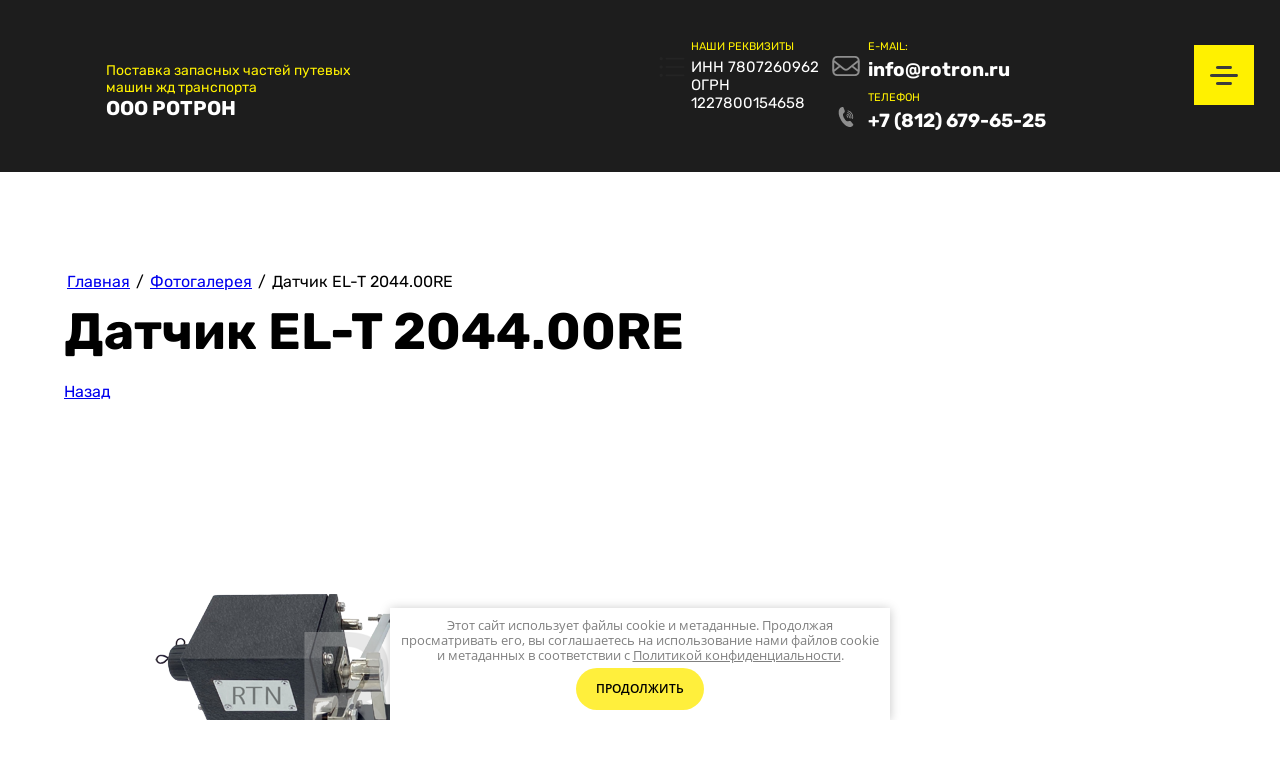

--- FILE ---
content_type: text/html; charset=utf-8
request_url: https://rotron.ru/fotogalereya/image/datchik-2044re/
body_size: 15613
content:




<!DOCTYPE html>
<html lang='ru'>
<head>
<link rel="preload" href="/g/fonts/rubik/rubik-l.woff2" as="font" crossorigin>
<link rel="preload" href="/g/fonts/rubik/rubik-l-i.woff2" as="font" crossorigin>
<link rel="preload" href="/g/fonts/rubik/rubik-r.woff2" as="font" crossorigin>
<link rel="preload" href="/g/fonts/rubik/rubik-r-i.woff2" as="font" crossorigin>
<link rel="preload" href="/g/fonts/rubik/rubik-m.woff2" as="font" crossorigin>
<link rel="preload" href="/g/fonts/rubik/rubik-m-i.woff2" as="font" crossorigin>
<link rel="preload" href="/g/fonts/rubik/rubik-b.woff2" as="font" crossorigin>
<link rel="preload" href="/g/fonts/rubik/rubik-b-i.woff2" as="font" crossorigin>
<link rel="preload" href="/g/fonts/rubik/rubik-bl.woff2" as="font" crossorigin>
<link rel="preload" href="/g/fonts/rubik/rubik-bl-i.woff2" as="font" crossorigin>
<link rel="preload" href="/g/fonts/montserrat/montserrat-t.woff2" as="font" crossorigin>
<link rel="preload" href="/g/fonts/montserrat/montserrat-t-i.woff2" as="font" crossorigin>
<link rel="preload" href="/g/fonts/montserrat/montserrat-e-l.woff2" as="font" crossorigin>
<link rel="preload" href="/g/fonts/montserrat/montserrat-e-l-i.woff2" as="font" crossorigin>
<link rel="preload" href="/g/fonts/montserrat/montserrat-l.woff2" as="font" crossorigin>
<link rel="preload" href="/g/fonts/montserrat/montserrat-l-i.woff2" as="font" crossorigin>
<link rel="preload" href="/g/fonts/montserrat/montserrat-r.woff2" as="font" crossorigin>
<link rel="preload" href="/g/fonts/montserrat/montserrat-r-i.woff2" as="font" crossorigin>
<link rel="preload" href="/g/fonts/montserrat/montserrat-m.woff2" as="font" crossorigin>
<link rel="preload" href="/g/fonts/montserrat/montserrat-m-i.woff2" as="font" crossorigin>
<link rel="preload" href="/g/fonts/montserrat/montserrat-s-b.woff2" as="font" crossorigin>
<link rel="preload" href="/g/fonts/montserrat/montserrat-s-b-i.woff2" as="font" crossorigin>
<link rel="preload" href="/g/fonts/montserrat/montserrat-b.woff2" as="font" crossorigin>
<link rel="preload" href="/g/fonts/montserrat/montserrat-b-i.woff2" as="font" crossorigin>
<link rel="preload" href="/g/fonts/montserrat/montserrat-e-b.woff2" as="font" crossorigin>
<link rel="preload" href="/g/fonts/montserrat/montserrat-e-b-i.woff2" as="font" crossorigin>
<link rel="preload" href="/g/fonts/montserrat/montserrat-bl.woff2" as="font" crossorigin>
<link rel="preload" href="/g/fonts/montserrat/montserrat-bl-i.woff2" as="font" crossorigin>
<link rel="preload" href="/g/fonts/open_sans/open_sans-l.woff2" as="font" crossorigin>
<link rel="preload" href="/g/fonts/open_sans/open_sans-l-i.woff2" as="font" crossorigin>
<link rel="preload" href="/g/fonts/open_sans/open_sans-r.woff2" as="font" crossorigin>
<link rel="preload" href="/g/fonts/open_sans/open_sans-r-i.woff2" as="font" crossorigin>
<link rel="preload" href="/g/fonts/open_sans/open_sans-s-b.woff2" as="font" crossorigin>
<link rel="preload" href="/g/fonts/open_sans/open_sans-s-b-i.woff2" as="font" crossorigin>
<link rel="preload" href="/g/fonts/open_sans/open_sans-b.woff2" as="font" crossorigin>
<link rel="preload" href="/g/fonts/open_sans/open_sans-b-i.woff2" as="font" crossorigin>
<link rel="preload" href="/g/fonts/open_sans/open_sans-e-b.woff2" as="font" crossorigin>
<link rel="preload" href="/g/fonts/open_sans/open_sans-e-b-i.woff2" as="font" crossorigin>

<link rel="stylesheet" href="/t/v602/images/mosaic/designs/design-ijimxjt5n-1638178626_styles.css" type="text/css"/>
<meta charset="utf-8">
<meta name="robots" content="all">
<title>Датчик EL-T 2044.00RE | Фотогалерея</title>
<!-- assets.top -->
<meta property="og:title" content="Датчик 2044Re">
<meta name="twitter:title" content="Датчик 2044Re">
<meta property="og:description" content="Компания Ротрон предлагает к покупке запчасть Датчик 2044Re. Доставка по Санкт-Петербургу и области, а также в другие регионы России. Для обеспечения своевременных поставок большую номенклатурную группу запчастей мы поддерживаем в постоянном наличии.">
<meta name="twitter:description" content="Компания Ротрон предлагает к покупке запчасть Датчик 2044Re. Доставка по Санкт-Петербургу и области, а также в другие регионы России. Для обеспечения своевременных поставок большую номенклатурную группу запчастей мы поддерживаем в постоянном наличии.">
<meta property="og:image" content="https://rotron.ru/thumb/2/8clwxB7s0PNEBbaE9yCF7Q/350r350/d/2044re_datchik.png">
<meta name="twitter:image" content="https://rotron.ru/thumb/2/8clwxB7s0PNEBbaE9yCF7Q/350r350/d/2044re_datchik.png">
<meta property="og:image:type" content="image/png">
<meta property="og:image:width" content="350">
<meta property="og:image:height" content="350">
<meta property="og:type" content="product">
<meta property="og:url" content="https://rotron.ru/fotogalereya/image/datchik-2044re">
<meta name="twitter:card" content="summary">
<!-- /assets.top -->

<meta name="description" content="Датчик EL-T 2044.00RE | Фотогалерея">
<meta name="keywords" content="Датчик EL-T 2044.00RE | Фотогалерея">
<meta name="viewport" content="width=device-width, initial-scale=1">
<meta name="format-detection" content="telephone=no">


<script>
 var mapKeys = {
     google: "",
     yandex: ""
 };
 var mosaicDesignId = 4183106;
 var mosaicDesignPrefix = 'ijimxjt5n-1638178626';
 var mosaicTimeZone = 'Europe/Moscow';
</script>


<link rel="stylesheet" href="/g/s3/mosaic/css/ms_site_default.css">
<script src="/g/libs/jquery/1.10.2/jquery.min.js"></script>

 	<script src="/g/s3/mosaic/js/do/do.js?rnd=1768859415"></script>
	<link rel="stylesheet" href="/g/css/styles_articles_tpl.css">
	<link rel="stylesheet" href="/g/s3/mosaic/css/animate.css">
	<link rel="stylesheet" href="/t/v602/images/mosaic/modules_patch.scss.css?rnd=1768859415">
	<script src="/g/s3/misc/form/1.2.0/s3.form.js"></script>

<meta name="google-site-verification" content="XFt86CnqRCjwUznEzCM_l65Bd5STxJOJc4_pOQS4z0g" />
<link rel="stylesheet" href="/g/libs/lightgallery-proxy-to-hs/lightgallery.proxy.to.hs.min.css" media="all" async>
<script src="/g/libs/lightgallery-proxy-to-hs/lightgallery.proxy.to.hs.stub.min.js"></script>
<script src="/g/libs/lightgallery-proxy-to-hs/lightgallery.proxy.to.hs.js" async></script>

            <!-- 46b9544ffa2e5e73c3c971fe2ede35a5 -->
            <script src='/shared/s3/js/lang/ru.js'></script>
            <script src='/shared/s3/js/common.min.js'></script>
        <link rel='stylesheet' type='text/css' href='/shared/s3/css/calendar.css' />
<!--s3_require-->

<link rel="stylesheet" href="/t/images/mosaic/symbols/symbol-irbnok53b_styles.css" type="text/css"/>
<link rel="stylesheet" href="/t/images/mosaic/symbols/symbol-iokrx68vf_styles.css" type="text/css"/>
<link rel="stylesheet" href="/t/images/mosaic/symbols/symbol-ixja8a443_styles.css" type="text/css"/>
<!--/s3_require-->




			<link id="mosaic-theme-css" rel="stylesheet" href="/t/v602/images/mosaic/themes/ijimxjt5n-1638178626_theme-ipjbijcm8.css">
	</head>
<body>
<div class='mosaic-wrap'>
<div class='root root--u-ijimxjt5n' id='ijimxjt5n_0'>
<div class='section section--u-ikb6qw5ic' id='ikb6qw5ic_0' data-do-section='{"screen":{"scroll":false,"smooth":true}}'>

<div class='section section--u-irbnok53b' id='irbnok53b_0' data-do-section='{"screen":{"scroll":false,"smooth":true}}'>
<div class='section section--u-ibv2dmgrw' id='ibv2dmgrw_0' data-do-section='{"screen":{"scroll":false,"smooth":true}}'>
<div data-do-animation='[{"medias":["screen"],"event":"pageLoad","animation":{"name":"slideInUp","duration":1,"delay":0,"infinite":false,"loop":false}}]' class='container container--u-i94cdeou1' id='i94cdeou1_0'>
<div class='div div--u-i2vpa2e9c' id='i2vpa2e9c_0'>
<a href='//' class='link-universal link-universal--u-i2asllpdx' id='i2asllpdx_0' data-do-link_universal='{"screen":{"type":"link","popup":"none","eventName":"none","eventElement":"self","eventAction":"","selectedTag":"","linkType":"link","blank":false}}'>
</a>
<a href='//' class='link-universal link-universal--u-inkw635aj' id='inkw635aj_0' data-do-link_universal='{"screen":{"type":"link","popup":"none","eventName":"none","eventElement":"self","eventAction":"","selectedTag":"","linkType":"link","blank":false}}'>
<span class='svg_image svg_image--u-io84v4se5' id='io84v4se5_0' data-do-svg_image='{"screen":{"stretch":true}}'>
<svg xmlns="http://www.w3.org/2000/svg" width="359.218" height="90.297" viewBox="0 0 9504 2389" shape-rendering="geometricPrecision" text-rendering="geometricPrecision" image-rendering="optimizeQuality" fill-rule="evenodd" clip-rule="evenodd" data-prefix="ijak9ljjv"><path d="M1375 1893c-8 35-41 61-77 61-87 0-112-64-112-140 0-88 47-148 138-148 23 0 31 2 52 9v-98l-42-4v-21c24-10 75-15 103-20h19v376l36 4v19c-27 13-80 21-111 21l-5-60h-2zM4743 728l141-615h112l141 615h-89l-28-139h-164l-29 139h-82zM4030 0h-80v2361h80V0zm3354 2229c-75 0-100-54-100-121v1c0-130 72-152 188-152h10v-51c0-35-15-63-53-63-42 0-56 33-56 71h-79c-3-85 51-130 134-130 91 0 134 38 134 130v307h-79v-45c-2 5-4 10-7 14-17 26-48 39-91 39zm99-173v-40h-18c-60 0-100 26-100 90v-1c0 36 8 64 49 64 61 0 70-66 69-114zm-558-264h82l68 347 66-347h80l-97 428h-102l-97-428zm-197 437c-114 0-140-60-140-165v-125c0-97 37-157 140-157 105 0 140 57 140 156v94h-201v32c0 51-4 104 61 104 44 0 62-22 60-65v-13h79v13c5 94-53 125-139 125zm61-254v-34c0-47-1-98-61-98-56 0-61 54-61 98v34h121zm-437 245v-428h79v51h1l11-15c24-30 54-45 89-45v79c-84 0-100 46-100 122v236h-79zm-227 9c-108 0-139-67-139-165v-125c0-91 42-157 139-157 105 0 139 58 139 157v125c0 101-29 165-139 165zm0-60c55 0 59-54 59-97v-125c0-42-4-104-59-104-56 0-59 58-59 101v125c0 46 0 100 59 100zm-369 160c51 0 64-22 64-71v-82l-4 6c-18 26-47 38-86 38-93 0-110-73-110-151v-160c0-75 29-126 110-126 37 0 66 14 89 42v-33h79v456c0 93-46 141-139 141-85 0-131-37-128-125v-13h68v13c-2 43 9 65 55 65zm5-486c-47 0-60 41-60 81v147c0 47 3 87 59 87 61 0 60-63 60-110v-97c0-46 1-110-60-110zm-300 377v-428h79v428h-79zm-2-613h83v79h-83v-79zm-242 613v-428h79v51h1l11-15c24-30 54-45 89-45v79c-37 0-63 9-78 27s-22 50-22 95v236h-79zm-271 7c-149 0-180-68-180-207v-227c0-129 45-195 180-195 113 0 172 44 170 161v18h-84v-18c1-62-22-91-86-91-81 0-96 57-96 127v226c0 75 7 137 96 137 29 0 58-4 86-14v-180h-95v-70h179v305c-41 19-97 29-170 29zm4400-595h-74l45-150-118-437h81l74 317 77-317h76l-160 586zm-495-773h79v219l1-2c17-26 46-39 87-39 89 0 111 61 111 139v159c0 84-14 148-111 148-38 0-66-14-84-42l-3-6v38h-79V858zm142 564c46 0 57-29 57-70v-172c0-41-10-83-60-83-63 0-60 66-60 113v100c0 44 5 113 63 113zm-4148 51h-78V859h137l112 496 108-496h137v615h-78V940l-126 534h-85l-127-536v536zm615 9c-75 0-100-54-100-121v1c0-130 72-152 188-152h10v-51c0-35-15-63-53-63-42 0-56 33-56 71h-79c-3-85 51-130 134-130 91 0 134 38 134 130v307h-79v-45c-2 5-4 10-7 14-17 26-48 39-91 39zm99-173v-40h-18c-60 0-100 26-100 90v-1c0 36 8 64 49 64 62 0 70-66 69-114zm166 165v-428h79v36l2-2c27-28 58-43 95-43 66 0 103 37 103 103v334h-78v-308c0-38-14-70-56-70-56 0-66 47-66 93v284h-79zm440-428v317c0 33 11 60 48 60 57 0 71-44 71-93v-284h79v428h-79v-36c-27 29-58 44-93 44-67 0-104-37-104-104v-333h79zm408 60v369h-79v-369h-56v-59h56v-80c0-66 17-112 91-112 21 0 40 2 58 5v56l-22-1c-35 0-48 20-48 53v80h70v59h-70zm238 378c-75 0-100-54-100-121v1c0-130 72-152 188-152h10v-51c0-35-15-63-53-63-42 0-56 33-56 71h-79c-3-85 51-130 134-130 91 0 134 38 134 130v307h-79v-45c-2 5-4 10-7 14-17 26-48 39-91 39zm99-173v-40h-18c-60 0-100 26-100 90v-1c0 36 8 64 49 64 24 0 41-10 53-29s17-47 16-85zm433 30v13c3 91-40 131-130 131-99 0-137-49-137-145v-143c0-101 28-159 137-159 84 0 125 35 125 120v22h-79v-13c2-35-4-69-46-69-52 0-56 39-56 82v157c0 43 1 88 55 88 45 0 55-32 53-71v-13h79zm263 137c-20 4-37 7-50 6-67 0-93-23-93-91v-288h-56v-59h56v-77l79-33v110h63v59h-63v275c0 40 30 43 63 43v54zm217 6c-108 0-139-67-139-165v-125c0-91 42-156 139-156 105 0 139 58 139 156v125c0 101-29 165-139 165zm0-60c55 0 59-54 59-97v-125c0-42-4-104-59-104-56 0-59 58-59 101v125c0 46 0 100 59 100zm227 51v-428h79v51h1c25-36 52-60 99-61v79c-84 0-100 46-100 122v236h-79zm376 158h-74l45-150-118-437h81l74 317 77-317h76l-160 586zm-132-895c-114 0-140-60-140-165V449c0-97 37-157 140-157 105 0 140 57 140 156v94h-201v32c0 51-4 104 61 104 44 0 62-22 60-65v-13h79v13c5 94-53 125-139 125zm61-254v-34c0-47-1-98-61-98-56 0-61 54-61 98v34h121zm-437 245V302h79v51h1l11-15c24-30 54-45 89-45v79c-84 0-100 46-100 122v236h-79zm-287-428v317c0 33 11 60 48 60 57 0 71-44 71-93V302h79v428h-79v-36c-27 29-58 44-93 44-67 0-104-37-104-104V301h79zm-157 431c-20 4-37 7-50 6-67 0-93-23-93-91V360h-56v-59h56v-77l79-33v110h63v59h-63v275c0 40 30 43 63 43v54zm-263-137v13c3 91-40 131-130 131-99 0-137-49-137-145V452c0-101 28-159 137-159 84 0 125 35 125 120v22h-79v-13c2-35-4-69-46-69-52 0-56 39-56 82v157c0 43 1 88 55 88 45 0 55-32 53-71v-13h79zm-480 144c-114 0-140-60-140-165V450c0-97 37-157 140-157 105 0 140 57 140 156v94h-201v32c0 51-4 104 61 104 44 0 62-22 60-65v-13h79v13c5 94-53 125-139 125zm61-254v-34c0-47-1-98-61-98-56 0-61 54-61 98v34h121zm-272 248c-20 4-37 7-50 6-66 0-93-23-93-91V361h-56v-59h56v-77l79-33v110h63v59h-63v275c0 40 30 43 63 43v54zm-349-3V303h79v428h-79zm-2-613h83v79h-83v-79zm-358 613V116h79v225l2-2c28-30 58-46 92-46 67 0 104 37 104 104v333h-78V421c0-37-13-69-55-69-55 0-65 48-65 93v284h-79zm-81-135v13c3 91-40 131-130 131-99 0-137-49-137-145V452c0-101 28-159 137-159 84 0 125 35 125 120v22h-79v-13c2-35-4-69-46-69-52 0-56 39-56 82v157c0 43 1 88 55 88 45 0 55-32 53-71v-13h79zm-511 135V303h79v51h1l11-15c24-30 54-45 89-45v79c-37 0-63 9-78 27s-22 50-22 95v236h-79zm-278-539l-68 330h137l-69-330h1zM967 1275c0 11-6 17-18 17-26 0-65 0-118-1s-92-1-118-1c-25 0-62 0-112 1s-87 1-112 1c-12 0-18-6-18-17 0-12 6-18 18-18 3 0 8 0 15 1 6 1 11 1 14 1 36 0 66-12 88-36s34-54 34-90v-56L226 868v132c0 172 47 258 140 258 2 0 4 0 6-1h6c12 0 18 6 18 17 0 12-6 18-18 18-17 0-46-1-86-2s-68-2-86-2-49 1-93 2-74 2-91 2c-12 0-18-6-18-18 0-10 10-16 31-16 52 0 92-27 119-82 24-47 36-106 36-176V851c-60-31-90-47-91-47-16 0-23 7-23 22 0 14 4 21 12 21 3 0 6-2 12-6 5-4 10-6 13-6 22 0 32 11 32 32 0 22-13 32-40 32-16 0-29-7-41-20s-18-28-18-43c0-14 6-26 18-38 12-11 24-17 38-17 4 0 34 14 88 43v-71c0-104 23-187 69-249 45-60 117-106 215-140 35-11 83-17 141-17 41 0 73 5 96 14 28 12 52 33 73 64 17 27 26 42 26 45 0 8-4 12-12 12-2 0-4 0-7-1s-5-1-6-1c-8 0-18 5-31 16 6-3 11-4 16-4 10 0 14 9 14 27v590c0 99 44 149 132 149 3 0 9 0 16-1s12-1 16-1c12 0 18 6 18 18zM683 536c-7-1-12-8-16-21s-8-23-14-28c-10-10-26-16-49-16-107 0-194 21-261 64-79 51-118 128-118 230v26l414 214c0-72 4-354-17-378-14-16-28-25-43-25s-22-6-22-17c0-10 7-17 21-19 11-1 22-2 32-4 18-3 42-11 73-25zm1568 739c0 12-6 18-18 18-27 0-67-1-119-2-53-1-93-2-119-2-27 0-67 1-119 2-53 1-92 2-118 2-12 0-18-6-18-18 0-11 6-17 18-17 3 0 9 0 16 1s12 1 16 1c90 0 135-50 135-150V511l-313 496c42 74 62 130 62 169 0 42-14 77-43 104s-65 41-107 41c-22 0-40-8-56-24s-24-35-24-56c0-24 25-70 75-138l-326-534v420c0 66 8 122 23 169 23 68 61 102 113 102 2 0 4 0 6-1h6c12 0 18 6 18 17 0 12-6 18-18 18-18 0-45-1-82-2-36-1-64-2-82-2-19 0-47 1-84 2s-64 2-82 2c-12 0-18-6-18-18 0-10 10-16 31-16 53 0 91-34 114-102 16-46 23-102 23-169V626c0-137-38-205-115-205-3 0-9 0-18 1-8 1-14 1-18 1-12 0-18-6-18-18s6-18 18-18c15 0 36 0 65 1s50 1 65 1c10 0 23 0 42-1 18-1 32-1 42-1 9 0 20 12 35 36l336 559 324-520c31-50 55-75 71-75 11 0 28 1 50 3s39 3 50 3c16 0 39-1 71-3s55-3 71-3c12 0 18 6 18 18s-6 18-18 18c-3 0-9-1-16-2s-12-2-16-2c-89 0-134 50-134 150v541c0 100 45 150 135 150 3 0 9 0 16-1s12-1 16-1c12 0 18 6 18 17zm-676-51c0-13-15-47-44-101-12 17-24 35-36 53-16 25-25 43-25 54 0 40 17 60 51 60 13 0 25-7 37-22s18-29 18-44zm1689-359c0 12-6 18-18 18-3 0-9 0-16-1s-12-1-16-1c-80 0-119 50-119 150v143c0 28 10 54 29 79s29 42 29 49c0 12-6 18-17 18-9 0-15-6-18-18-6-17-11-29-16-34-10-13-27-19-49-19-39 0-99 12-180 36s-143 36-186 36c-135 0-246-46-335-139-88-93-132-207-132-342 0-137 43-251 130-342 86-92 198-138 333-138 44 0 83 5 118 14 2 1 14 5 36 13 17 6 29 9 34 9 22 0 39-11 49-34 10-22 18-34 23-34 7 0 13 4 17 13 7 16 27 68 62 158 34 90 51 137 51 143 0 10-4 16-12 16s-17-9-29-27c-99-159-214-239-344-239-123 0-206 56-249 169-34 86-51 185-51 298 0 92 13 175 40 249 44 119 131 179 259 179 174 0 261-73 261-218v-38c0-100-44-150-132-150-3 0-9 0-16 1s-13 1-16 1c-12 0-18-6-18-18s6-18 18-18c27 0 67 1 119 2 53 1 92 2 118 2 25 0 62-1 112-2s87-2 112-2c12 0 18 6 18 18zM1328 1913c33 0 46-25 52-54v-149c-13-8-30-10-45-10-56 0-60 72-60 113 0 35 5 99 53 99zm489-9c-18 38-72 53-111 53-91 0-141-56-141-145 0-90 48-145 140-145 96 0 131 59 115 150h-170c1 56 28 96 87 96 21 0 52-7 69-20l11 11zm-114-205c-45 0-48 56-50 90h88c3-30 5-90-38-90zm346 191c0-21-19-35-36-44-10-6-21-12-33-18-36-18-69-44-69-88 0-53 56-73 101-73 33 0 70 5 101 18-3 25-13 51-22 75h-19l-23-56c-10-4-20-4-30-4-19 0-34 12-34 32 0 21 20 34 36 43 10 6 21 12 33 18 34 17 69 42 69 84 0 62-62 82-114 82-33 0-74-7-103-21 1-26 14-54 27-77h19l27 60c4 3 9 5 14 5 5 1 10 1 14 1 21 0 43-12 43-35zm305 60h-153v-21c11-6 24-10 36-13v-203l-36-4v-21c27-11 68-17 97-20h19v249c13 3 25 7 36 13v21zm-124-367c0-28 21-41 47-41s47 14 47 41-22 41-47 41-47-14-47-41zm329 84c30 0 72 5 96 26 17-19 37-32 60-39 10 7 20 29 20 41l-7 13h-58c18 23 22 57 9 84-21 43-76 55-119 55-9 0-21 0-30-2-3 5-7 11-7 17 0 16 35 22 47 25 14 3 28 6 44 10 40 9 91 28 93 76 2 72-93 93-149 93-44 0-135-9-135-71 0-45 44-60 81-70-19-5-44-16-44-39 0-21 31-38 48-45-45-10-76-39-76-87 0-69 71-88 127-88zm70 325c0-33-39-43-65-49-12-3-24-6-36-10-17 13-27 26-27 49 0 39 31 54 66 54 28 0 61-11 61-44zm-117-234c0 35 8 59 48 59 38 0 48-24 48-59s-9-59-48-59c-40 0-48 23-48 59zm607 192h-146v-21c10-5 20-10 30-13v-130c0-32-4-74-45-74-31 0-50 23-59 50v154c11 3 20 7 30 13v21h-146v-21c9-5 21-9 36-13v-203l-36-4v-21c24-11 71-17 97-20h19v57h1c18-36 51-57 91-57 76 0 92 48 92 116v132c15 3 27 7 36 13v21z" fill-rule="nonzero" class="path-ifq4gv916"/></svg>
</span>
</a>
<a href='//' class='link-universal link-universal--u-iomm3xsa4' id='iomm3xsa4_0' data-do-link_universal='{"screen":{"type":"link","popup":"none","eventName":"none","eventElement":"self","eventAction":"","selectedTag":"","linkType":"link","blank":false}}'>
<div class='heading heading--u-i52eq26nw' id='i52eq26nw_0'>
<span class='text-block-wrap-div' >ООО Ротрон</span>
</div>
<div class='text text--u-ituq0mgqd' id='ituq0mgqd_0'>
<span class='text-block-wrap-div' >Поставка запасных частей путевых <br>машин жд транспорта</span>
</div>
</a>
</div>
<div class='div div--u-i8oe2226s' id='i8oe2226s_0'>
<div class='div div--u-iob9gtw9m' id='iob9gtw9m_0'>
<span class='svg_image svg_image--u-isg5zm0l6' id='isg5zm0l6_0' data-do-svg_image='{"screen":{"stretch":true}}'>
<svg xmlns="http://www.w3.org/2000/svg" width="86.12" height="68.906" viewBox="0 0 86.12 68.906" data-prefix="ip6zk66so"><path data-name="Shape 1 copy 15" d="M83.24 66.027H23.51a2.871 2.871 0 1 1 0-5.741h59.73a2.871 2.871 0 0 1 0 5.741zm0-28.708H23.51a2.871 2.871 0 1 1 0-5.741h59.73a2.871 2.871 0 0 1 0 5.741zm0-28.708H23.51a2.871 2.871 0 1 1 0-5.741h59.73a2.871 2.871 0 0 1 0 5.741zM5.73-.001A5.742 5.742 0 1 1-.01 5.741 5.741 5.741 0 0 1 5.73-.001zm0 57.416a5.742 5.742 0 1 1-5.74 5.742 5.741 5.741 0 0 1 5.74-5.742zm0-28.708a5.742 5.742 0 1 1-5.74 5.742 5.741 5.741 0 0 1 5.74-5.742z" fill-rule="evenodd" class="path-in6e37g1w"/></svg>
</span>
<div class='div div--u-iv4z4y9nz' id='iv4z4y9nz_0'>
<div class='heading heading--u-ip3mbryc8' id='ip3mbryc8_0'>
<span class='text-block-wrap-div' >Наши реквизиты</span>
</div>
<div class='list list--u-ia0fdh79l' id='ia0fdh79l_0'>
<div class='list__item list__item--u-irxmdziou' id='irxmdziou_0'>
<div class='text text--u-i1av47jzu' id='i1av47jzu_0'>
<span class='text-block-wrap-div' >ИНН 7807260962<br>ОГРН 1227800154658</span>
</div>
</div>
</div>
</div>
</div>
<div class='div div--u-il19f9j2y' id='il19f9j2y_0'>
<div class='div div--u-i0pu9l1x3' id='i0pu9l1x3_0'>
<div class='div div--u-ibzhxgrr3' id='ibzhxgrr3_0'>
<span class='svg_image svg_image--u-ivukdkwb8' id='ivukdkwb8_0' data-do-svg_image='{"screen":{"stretch":true}}'>
<svg xmlns="http://www.w3.org/2000/svg" width="86.094" height="63.156" viewBox="0 0 86.094 63.156" data-prefix="i16spuw52"><path data-name="Shape 1 copy" d="M71.742 63.144H14.336A14.369 14.369 0 0 1-.015 48.79V14.34A14.369 14.369 0 0 1 14.336-.014h57.406A14.369 14.369 0 0 1 86.093 14.34v34.45a14.369 14.369 0 0 1-14.351 14.354zM14.336 57.4h57.406a8.6 8.6 0 0 0 8.482-7.335L61.669 35.239l-9.674 7.732a14.267 14.267 0 0 1-17.916 0l-9.674-7.731L5.852 50.068a8.6 8.6 0 0 0 8.484 7.332zM5.725 42.818l14.083-11.256L5.725 20.307V42.82zM71.742 5.726H14.336a8.6 8.6 0 0 0-8.482 7.335l31.809 25.423a8.57 8.57 0 0 0 10.752 0l31.809-25.423a8.6 8.6 0 0 0-8.482-7.333zm8.611 14.581L66.269 31.565l14.085 11.257V20.309z" fill-rule="evenodd" class="path-ijxt119x9"/></svg>
</span>
<div class='div div--u-i6uved6al' id='i6uved6al_0'>
<div class='heading heading--u-i18w0zja1' id='i18w0zja1_0'>
<span class='text-block-wrap-div' >E-mail:</span>
</div>
<div class='list list--u-i714blm92' id='i714blm92_0'>
<div class='list__item list__item--u-i969113xc' id='i969113xc_0'>
<a target='_self' href='mailto:info@rotron.ru' class='link-universal link-universal--u-inuutzg7k' id='inuutzg7k_0' data-do-link_universal='{"screen":{"type":"link","popup":"none","eventName":"none","eventElement":"self","eventAction":"","selectedTag":"","linkType":"email","blank":false}}'>
<div class='text text--u-inrg2vpqz' id='inrg2vpqz_0'>
<span class='text-block-wrap-div' >info@rotron.ru</span>
</div>
</a>
</div>
</div>
</div>
</div>
</div>
<div class='div div--u-ioxbtqdmy' id='ioxbtqdmy_0'>
<span class='svg_image svg_image--u-iyrytmb3l' id='iyrytmb3l_0' data-do-svg_image='{"screen":{"stretch":true}}'>
<svg xmlns="http://www.w3.org/2000/svg" width="69" height="94" viewBox="0 0 6900355 9406478" shape-rendering="geometricPrecision" text-rendering="geometricPrecision" image-rendering="optimizeQuality" fill-rule="evenodd" clip-rule="evenodd" data-prefix="izl9e08ed"><path d="M6833408 8136147L5738133 6778526c-91431-112721-284110-202851-429003-200958l-462594 8753c-396476 228162-1172631 564552-2246025-1295288-1073394-1859248-394347-2363359 1892-2592113l238453-396239c74754-124549 92969-336744 41044-472293L2254068 203087C2201788 67301 2042228-21645 1899818 4731l-770832 141700c-1494590 863446-1506892 3447161-26850 6009941 1479923 2563371 3723464 3845174 5218409 2982083l507895-597079c93915-110119 96044-292980 4968-405229zM3742507 4319715c211604 56656 338045 275357 281034 486605-28505 107044 34420 215270 140162 243421 106689 29097 215271-33828 243421-140162 113549-423089-138269-860016-561713-973329-106097-28505-215270 33829-243421 140163-28505 105269 34420 214442 140517 243302zm205808-767994c634929 169969 1013071 825597 843102 1460170-28742 106689 34065 215271 140162 243421 106098 28506 215270-34064 243421-140872 226862-846532-277604-1720268-1124373-1946893-106097-28742-215033 34419-243420 140162-27796 106570 34774 215861 141108 244012zm205689-767757c1058373 282926 1688688 1375363 1405407 2433853-28742 106098 33828 215034 140162 243421 106098 28151 215270-34419 243184-141108 340529-1270212-415873-2579930-1686204-2920814-106452-28742-215033 34420-243420 140517-28151 107162 34774 215980 140871 244131zm205217-768231c1482170 397422 2365014 1925840 1967474 3408365-28505 106098 34775 215034 140872 243185 106098 28150 215270-34065 243421-141109 453723-1693655-554853-3439946-2248863-3894024-106098-28151-215271 34065-243185 140162-28032 106334 34538 215270 140281 243421z" class="path-irchoor1o"/></svg>
</span>
<div class='div div--u-i75nzbiyf' id='i75nzbiyf_0'>
<div class='heading heading--u-ih0iwoyoy' id='ih0iwoyoy_0'>
<span class='text-block-wrap-div' >Телефон</span>
</div>
<div class='list list--u-ipm3w9ofk' id='ipm3w9ofk_0'>
<div class='list__item list__item--u-iqtv9xb9q' id='iqtv9xb9q_0'>
<a target='_self' href='tel:+7(812)679-65-25' class='link-universal link-universal--u-iwbtmz8fi' id='iwbtmz8fi_0' data-do-link_universal='{"screen":{"type":"link","popup":"none","eventName":"none","eventElement":"self","eventAction":"","selectedTag":"","linkType":"phone","blank":false}}'>
<div class='text text--u-iw8snbeop' id='iw8snbeop_0'>
<span class='text-block-wrap-div' >+7 (812) 679-65-25</span>
</div>
</a>
</div>
</div>
</div>
</div>
</div>
</div>
</div>
</div>
</div></div>
<div class='section section--u-ib9l6erna' id='ib9l6erna_0' data-do-section='{"screen":{"scroll":false,"smooth":true}}'>
<div class='container container--u-igu5wf3ar' id='igu5wf3ar_0'>
<div data-url='/fotogalereya' class='mosaic-crumbs mosaic-crumbs--u-igpx9k6nl' id='igpx9k6nl_0' data-do-crumbs='{"screen":{"delimiter":"\/","mainPageText":""}}'>
<a href="/" class="mosaic-crumbs__item_link mosaic-crumbs__item_link--u-iopffs1ej" ><span class="text-block-wrap-div">Главная</span></a><span class="mosaic-crumbs__delimiter mosaic-crumbs__delimiter--u-isk2jbzam">/</span><a href="/fotogalereya/" class="mosaic-crumbs__item_link mosaic-crumbs__item_link--u-iopffs1ej"><span class="text-block-wrap-div">Фотогалерея</span></a><span class="mosaic-crumbs__delimiter mosaic-crumbs__delimiter--u-isk2jbzam">/</span><span class="mosaic-crumbs__last mosaic-crumbs__last--u-i6am5i8mb"><span class="text-block-wrap-div">Датчик EL-T 2044.00RE</span></span>
</div>
<h1 data-do-animation='[{"medias":["screen"],"event":"onScrollIntoView","animation":{"name":"slideInLeft","duration":1,"delay":0,"infinite":false,"loop":false}}]' class='page-title page-title--u-iptk2vgxr' id='iptk2vgxr_0'>
Датчик EL-T 2044.00RE
</h1>
<div class='content content--u-ilkos47o6' id='ilkos47o6_0' data-do-content='{"screen":{"image":false,"gallery":false,"text":false,"headers":false}}'><div class="tpl-gallery">
	<a href="/fotogalereya" class="tpl-back"><i class="icon-arrow-left"></i>Назад</a>
	<div class="gallery-inner">
		<div class="gallery-origin"><img src="/d/2044re_datchik.png" alt="Датчик EL-T 2044.00RE" /></div>
		<div class="image-body"><p>ООО &quot;РОТРОН&quot; поставляет аналог:&nbsp;</p>

<p>Датчик&nbsp;EL-T 2044.00RE</p>

<p><strong>Контактная информация:&nbsp;<br />
E-mail: info@rotron.ru<br />
Телефон: +7 (812) 679-65-25</strong></p></div>
	</div>
	<div class="tpl-social-links yashare-auto-init" data-yashareL10n="ru" data-yashareType="none" data-yashareQuickServices="yaru,vkontakte,facebook,twitter,odnoklassniki,moimir"></div>
	<a href="/fotogalereya" class="tpl-back"><i class="icon-arrow-left"></i>Назад</a>
		</div>

</div>
</div>
</div>

<div class='section section--u-iokrx68vf' id='iokrx68vf_0' data-do-section='{"screen":{"scroll":false,"smooth":true}}'>
<div class='container container--u-iphm3r9li' id='iphm3r9li_0'>
<div class='div div--u-itiive9r9' id='itiive9r9_0'>
<div class='div div--u-i8o3guq92' id='i8o3guq92_0'>
<div class='div div--u-i2g4laa3o' id='i2g4laa3o_0'>
<a href='//' class='link-universal link-universal--u-imxnamaiw' id='imxnamaiw_0' data-do-link_universal='{"screen":{"type":"link","popup":"none","eventName":"none","eventElement":"self","eventAction":"","selectedTag":"","linkType":"link","blank":false}}'>
<div class='text text--u-i8oagzuw4' id='i8oagzuw4_0'>
<span class='text-block-wrap-div' >ООО Ротрон</span>
</div>
</a>
<div class='text text--u-i2b7nredo' id='i2b7nredo_0'>
<span class='text-block-wrap-div' >Поставка запасных частей путевых <br>машин жд транспорта</span>
</div>
</div>
</div>
<div class='div div--u-iah51917r' id='iah51917r_0'>
<div class='mosaic-form mosaic-form--u-iglqplw6h' id='iglqplw6h_0' data-do-form='{"screen":{"mode":"main","anketa_id":"36430306","initial_state":"{\"anketa_id\":\"36430306\",\"name\":\"\u0425\u043e\u0442\u0438\u0442\u0435 \u043f\u043e\u043b\u0443\u0447\u0438\u0442\u044c \u043a\u043e\u043d\u0441\u0443\u043b\u044c\u0442\u0430\u0446\u0438\u044e?\",\"submit_name\":\"\u041e\u0442\u043f\u0440\u0430\u0432\u0438\u0442\u044c\",\"success_note\":\"\u0421\u043f\u0430\u0441\u0438\u0431\u043e! \u0424\u043e\u0440\u043c\u0430 \u043e\u0442\u043f\u0440\u0430\u0432\u043b\u0435\u043d\u0430\",\"tag_id\":\"iglqplw6h\",\"symbol_id\":\"symbol-iokrx68vf\",\"change\":false,\"dictionaries\":{\"ivme8ndv7\":{\"dictionary_id\":150997706,\"name\":\"\u0422\u0435\u043b\u0435\u0444\u043e\u043d:\",\"type_id\":15,\"required\":true,\"alias\":\"phone\",\"note\":\"\",\"variants\":[],\"params_value\":\"\",\"validator\":\"__phone__\",\"change\":false},\"ie80tmxmx\":{\"dictionary_id\":151144506,\"name\":\"\u0413\u0430\u043b\u043e\u0447\u043a\u0430\",\"type_id\":7,\"required\":true,\"alias\":\"field_151144506\",\"note\":\"\",\"variants\":[],\"params_value\":\"\",\"validator\":\"\",\"change\":false}}}","nativeStyle":true,"showTitleAfterSend":false}}'>
<form id="ik9i7k710_0" action="#" class="mosaic-form__form mosaic-form__form--u-ik9i7k710" data-s3-anketa-id="36430306"><div id="i1cmfwz62_0" class="mosaic-form__title mosaic-form__title--u-i1cmfwz62"><span class="text-block-wrap-div">Хотите получить консультацию?</span></div><div id="i876e6zxx_0" class="text text--u-i876e6zxx"><span class="text-block-wrap-div">Форма обратной связи</span></div><div id="inzy2kp37_0" class="div div--u-inzy2kp37"><div id="ia5vzzzaw_0" class="div div--u-ia5vzzzaw"><div id="ivme8ndv7_0" data-type-field="phone" data-field-position="0" class="mosaic-form__field mosaic-form__field--u-ivme8ndv7" data-do-input_phone='{"screen":{"type_id":15,"required":true,"dictionary_id":150997706,"validator":"__phone__","alias":"phone"}}'><!--noindex--><div id="izosf53iz_0" class="mosaic-form__error mosaic-form__error--u-izosf53iz is-removed" data-nosnippet=""><span class="text-block-wrap-div">это поле обязательно для заполнения</span></div><!--/noindex--><div id="iauamwvts_0" class="mosaic-form__header mosaic-form__header--u-iauamwvts is-removed"><span id="ifrm26e3d_0" class="mosaic-form__name mosaic-form__name--u-ifrm26e3d"><span class="text-block-wrap-div">Телефон:</span></span><span id="iyt20v49r_0" class="mosaic-form__required mosaic-form__required--u-iyt20v49r"><span class="text-block-wrap-div">*
    </span></span></div><input id="ip0x8pf7u_0" type="tel" placeholder="Телефон: *" data-do-mask='+7 (___) ___-__-__' class="mosaic-form__text mosaic-form__text--u-ip0x8pf7u"><div id="intey6b0x_0" class="mosaic-form__note mosaic-form__note--u-intey6b0x is-removed"></div></div><div id="ie80tmxmx_0" data-type-field="checkbox" data-field-position="1" class="mosaic-form__field mosaic-form__field--u-ie80tmxmx" data-do-checkbox='{"screen":{"type_id":7,"required":true,"dictionary_id":151144506,"alias":"field_151144506"}}'><!--noindex--><div id="isqekyu0b_0" class="mosaic-form__error mosaic-form__error--u-isqekyu0b is-removed" data-nosnippet=""><span class="text-block-wrap-div">это поле обязательно для заполнения</span></div><!--/noindex--><div id="i0pcdkwbe_0" class="mosaic-form__header mosaic-form__header--u-i0pcdkwbe is-removed"><span id="icj3wtovq_0" class="mosaic-form__name mosaic-form__name--u-icj3wtovq"><span class="text-block-wrap-div">Галочка</span></span><span id="ieg84oe1d_0" class="mosaic-form__required mosaic-form__required--u-ieg84oe1d"><span class="text-block-wrap-div">*
    </span></span></div><label id="ih1l4mv87_0" class="mosaic-form__label mosaic-form__label--u-ih1l4mv87"><input id="io5zr0bwr_0" type="checkbox" value="Я выражаю&nbsp;согласие на передачу и обработку персональных данных&nbsp;в соответствии с&nbsp;Политикой конфиденциальности" class="mosaic-form__checkbox mosaic-form__checkbox--u-io5zr0bwr"><span id="iwetc77sm_0" class="mosaic-form__checkbox-icon mosaic-form__checkbox-icon--u-iwetc77sm"></span><div id="irm9r27ui_0" class="mosaic-form__value mosaic-form__value--u-irm9r27ui"><div class="text-block-wrap-div">Я выражаю&nbsp;<a href="/user/agreement" onclick="window.open(this.href, '', 'resizable=no,status=no,location=no,toolbar=no,menubar=no,fullscreen=no,scrollbars=no,dependent=no,width=500,left=500,height=700,top=700'); return false;">согласие на передачу и обработку персональных данных</a>&nbsp;в соответствии с&nbsp;<a href="/politika-konfidencialnosti" onclick="window.open(this.href, '', 'resizable=no,status=no,location=no,toolbar=no,menubar=no,fullscreen=no,scrollbars=no,dependent=no,width=500,left=500,height=700,top=700'); return false;">Политикой конфиденциальности</a></div></div></label><div id="i09n974rh_0" class="mosaic-form__note mosaic-form__note--u-i09n974rh is-removed"></div></div><button id="iq1yrfqka_0" class="mosaic-form__button mosaic-form__button--u-iq1yrfqka" data-do-button_submit='{"screen":[]}'><span id="i8v6u42n6_0" class="button__text button__text--u-i8v6u42n6"><span class="text-block-wrap-div">Отправить</span></span></button></div><div id="ipufnicbz_0" class="div div--u-ipufnicbz"></div></div><re-captcha data-captcha="recaptcha"
     data-name="captcha"
     data-sitekey="6LddAuIZAAAAAAuuCT_s37EF11beyoreUVbJlVZM"
     data-lang="ru"
     data-rsize="invisible"
     data-type="image"
     data-theme="light"></re-captcha></form><!--noindex--><div id="io6xa0842_0" class="mosaic-form__success mosaic-form__success--u-io6xa0842 is-removed" data-nosnippet=""><div id="iwiim0jpx_0" class="mosaic-form__success__text mosaic-form__success__text--u-iwiim0jpx"><span class="text-block-wrap-div">Спасибо! Форма отправлена</span></div></div><!--/noindex-->
</div>
</div>
<div class='div div--u-i22rlkzs1' id='i22rlkzs1_0'>
<div class='list list--u-ifmuifdd4' id='ifmuifdd4_0'>
<div class='list__item list__item--u-iodx7n3jt' id='iodx7n3jt_0'>
<a target='_self' href='tel:+7(812)679-65-25' class='link-universal link-universal--u-iypgfjkzm' id='iypgfjkzm_0' data-do-link_universal='{"screen":{"type":"link","popup":"none","eventName":"none","eventElement":"self","eventAction":"","selectedTag":"","linkType":"phone","blank":false}}'>
<div class='text text--u-iqh9fydhg' id='iqh9fydhg_0'>
<span class='text-block-wrap-div' >+7 (812) 679-65-25</span>
</div>
</a>
</div>
</div>
</div>
</div>
<div class='div div--u-innn51n2a' id='innn51n2a_0'>
<div class='div div--u-is1ruix5b' id='is1ruix5b_0'>
<div class='mosaic-site-copyright mosaic-site-copyright--u-ipq2uo8hi' id='ipq2uo8hi_0'>
Copyright &#xA9; 2025<br>ИНН 7807260962<br>ОГРН 1227800154658
</div>
<a target='_blank' href='/politika-konfidencialnosti/' class='link-universal link-universal--u-iuevma98l' id='iuevma98l_0' data-do-link_universal='{"screen":{"type":"link","popup":"none","eventName":"none","eventElement":"self","eventAction":"","selectedTag":"","linkType":"link","blank":true}}'>
<div class='text text--u-iagb1zvc0' id='iagb1zvc0_0'>
<span class='text-block-wrap-div' ><u><span style="text-decoration:underline"><span style="color:rgba(255, 255, 255, 0.7)">Политика конфиденциальности</span></span></u></span>
</div>
</a>
<div class='mosaic-s3-include mosaic-s3-include--u-i9fbuidif' id='i9fbuidif_0'>
<link rel="stylesheet" href="/t/v602/images/css/ors_privacy.scss.css">
<script src="/t/v602/images/js/ors_privacy.js"></script>

<div class="cookies-warning cookies-block-js">
	<div class="cookies-warning__body">
		Этот сайт использует файлы cookie и метаданные. Продолжая просматривать его, вы соглашаетесь на использование нами файлов cookie и метаданных в соответствии с <a target="_blank" href="/politika-konfidencialnosti">Политикой конфиденциальности</a>. <br>
		<div class="cookies-warning__close gr-button-5 cookies-close-js">
			Продолжить
		</div>
	</div>
</div></div>
</div>
<div class='div div--u-igd5nssn6' id='igd5nssn6_0'>
<div class='mosaic-site-counters mosaic-site-counters--u-ivgp5ke7b' id='ivgp5ke7b_0'>
<!-- Yandex.Metrika counter -->
<script type="text/javascript" >
   (function(m,e,t,r,i,k,a){m[i]=m[i]||function(){(m[i].a=m[i].a||[]).push(arguments)};
   m[i].l=1*new Date();
   for (var j = 0; j < document.scripts.length; j++) {if (document.scripts[j].src === r) { return; }}
   k=e.createElement(t),a=e.getElementsByTagName(t)[0],k.async=1,k.src=r,a.parentNode.insertBefore(k,a)})
   (window, document, "script", "https://mc.yandex.ru/metrika/tag.js", "ym");

   ym(92263071, "init", {
        clickmap:true,
        trackLinks:true,
        accurateTrackBounce:true,
        webvisor:true
   });
</script>
<noscript><div><img src="https://mc.yandex.ru/watch/92263071" style="position:absolute; left:-9999px;" alt="" /></div></noscript>
<!-- /Yandex.Metrika counter -->

<!-- Google Tag Manager -->
<script>(function(w,d,s,l,i,cid){w[l]=w[l]||[];w.pclick_client_id=cid;w[l].push({'gtm.start':
new Date().getTime(),event:'gtm.js'});var f=d.getElementsByTagName(s)[0],
j=d.createElement(s),dl=l!='dataLayer'?'&l='+l:''; j.async=true; j.src=
'//www.googletagmanager.com/gtm.js?id='+i+dl;f.parentNode.insertBefore(j,f);
})(window,document,'script','dataLayer','GTM-P23G9N', '91015');</script>
<!-- End Google Tag Manager -->
<!--__INFO2026-01-20 00:42:49INFO__-->

</div>
</div>
<div class='div div--u-i8sh8be36' id='i8sh8be36_0'>
<div class='mosaic-mega-copyright mosaic-mega-copyright--u-ih391553x' id='ih391553x_0'>
<span style='font-size:14px;' class='copyright'><!--noindex--> <span style="text-decoration:underline; cursor: pointer;" onclick="javascript:window.open('https://megagr'+'oup.ru/?utm_referrer='+location.hostname)" class="copyright"><img src="https://cp21.megagroup.ru/g/mlogo/25x25/grey/dark.png" alt="Мегагрупп.ру" style="vertical-align: middle;">Мегагрупп.ру</span> <!--/noindex--></span>
</div>
<button class='button-up button-up--u-i1brqd42d' id='i1brqd42d_0' data-do-button_up='{"screen":{"speed":"slow"}}'>
<span class='button-up__text button-up__text--u-i2hkyf5bp' id='i2hkyf5bp_0'>
<span class='text-block-wrap-div' >Наверх</span>
</span>
<span class='svg_image svg_image--u-i5r5z2362' id='i5r5z2362_0' data-do-svg_image='{"screen":{"stretch":true}}'>
<svg xmlns="http://www.w3.org/2000/svg" viewBox="0 0 511.999 511.999" width="511.999" height="511.999" data-prefix="ibz6ipnx7"><path d="M506.127 351.331l-207.701-207.27c-23.393-23.394-61.458-23.395-84.838-.015L5.872 351.33c-7.818 7.802-7.831 20.465-.029 28.284 7.802 7.818 20.465 7.832 28.284.029l207.731-207.299c7.798-7.797 20.486-7.798 28.299.015l207.716 207.285A19.935 19.935 0 0 0 492 385.487c5.125 0 10.25-1.958 14.156-5.872 7.803-7.819 7.789-20.482-.029-28.284z"/></svg>
</span>
</button>
</div>
</div>
</div>
</div>
<div class='side-panel side-panel--u-ixja8a443' id='ixja8a443_0' data-do-side_panel='{"screen":{"position":"right"}}'>
<div class='side-panel__button-open side-panel__button-open--u-imgozg5et' id='imgozg5et_0'>
<span class='svg_image svg_image--u-ia10hh7et' id='ia10hh7et_0' data-do-svg_image='{"screen":{"stretch":true}}'>
<svg xmlns="http://www.w3.org/2000/svg" preserveAspectRatio="xMidYMid" width="28" height="19" viewBox="0 0 28 19" data-prefix="i6wxn45op"><path d="M26.5 11h-25a1.5 1.5 0 1 1 0-3h25a1.5 1.5 0 0 1 0 3zm-6-8h-13a1.5 1.5 0 1 1 0-3h13a1.5 1.5 0 1 1 0 3zm-13 13h13a1.5 1.5 0 1 1 0 3h-13a1.5 1.5 0 1 1 0-3z" fill-rule="evenodd" class="path-i1f81wdl1"/></svg>
</span>
</div>
<div class='side-panel__mask side-panel__mask--u-iuq2wx9mw' id='iuq2wx9mw_0'></div>
<div class='side-panel__content side-panel__content--u-i9arx5nn6' id='i9arx5nn6_0'>
<div class='side-panel__button-close side-panel__button-close--u-i0kva3t47' id='i0kva3t47_0'>
<span class='svg_image svg_image--u-ibtvjtnzd' id='ibtvjtnzd_0' data-do-svg_image='{"screen":{"stretch":true}}'>
<svg xmlns="http://www.w3.org/2000/svg" width="584" height="584" viewBox="0 0 39.49 39.49" data-name="Layer 1" shape-rendering="geometricPrecision" text-rendering="geometricPrecision" image-rendering="optimizeQuality" fill-rule="evenodd" clip-rule="evenodd" data-prefix="i7omzlgpi"><path d="M7.92 11.29c-2.26-2.25-4.5-4.51-6.77-6.76C0 3.4-.44 2.28.8.9c1.3-1.44 2.5-.94 3.61.14 4.38 4.28 8.84 8.49 13.03 12.95 1.83 1.95 2.87 1.63 4.51-.11 3.87-4.06 7.87-8.01 11.92-11.89C34.91.99 36-.43 37.77.12c2.12.65 2.23 2.81.17 4.92-4.11 4.2-8.22 8.4-12.48 12.43-1.78 1.68-1.97 2.73-.07 4.51 4.29 4 8.33 8.27 12.49 12.41 1.26 1.25 2.44 2.58.82 4.2-1.55 1.56-2.93.65-4.23-.67-4.21-4.28-8.53-8.44-12.69-12.78-1.45-1.51-2.35-1.74-3.9-.1-4.13 4.34-8.46 8.5-12.69 12.74-1.21 1.2-2.55 2.55-4.23 1.03-1.78-1.62-.78-3.2.59-4.57 4.23-4.26 8.35-8.62 12.75-12.69 1.87-1.73 1.63-2.57-.13-4.06-2.24-1.89-4.19-4.11-6.26-6.18l.01-.02z" class="path-inqqhnzf9"/></svg>
</span>
</div>
<div class='side-panel__content-inner side-panel__content-inner--u-iurl8wz7q' id='iurl8wz7q_0'>
<div class='ver-menu ver-menu--u-ihblz6hnx' id='ihblz6hnx_0' data-do-menu_vertical='{"screen":{"mode":"dropdown","toLevel":0,"firstClickOpen":false}}'>
<ul class='ver-menu__list ver-menu__list--u-i1anyxcfc' id='i1anyxcfc_0'>
<li class='ver-menu__item ver-menu__item--u-if3ky6st6 ' id='if3ky6st6_0'>
<a   href='/' class='ver-menu__link ver-menu__link--u-ir0fsyvef' id='ir0fsyvef_0'>
<span class='ver-menu__text ver-menu__text--u-iqfn9434a' id='iqfn9434a_0'>
<span class='text-block-wrap-div' >Главная</span>
</span>
</a>


    </li>
    <li class='ver-menu__item ver-menu__item--u-if3ky6st6 ' id='if3ky6st6_1'>
<a   href='/o-kompanii/' class='ver-menu__link ver-menu__link--u-ir0fsyvef' id='ir0fsyvef_1'>
<span class='ver-menu__text ver-menu__text--u-iqfn9434a' id='iqfn9434a_1'>
<span class='text-block-wrap-div' >О компании</span>
</span>
</a>


    </li>
    <li class='ver-menu__item ver-menu__item--u-if3ky6st6 ' id='if3ky6st6_2'>
<a   href='/my-predlagaem/' class='ver-menu__link ver-menu__link--u-ir0fsyvef' id='ir0fsyvef_2'>
<span class='ver-menu__text ver-menu__text--u-iqfn9434a' id='iqfn9434a_2'>
<span class='text-block-wrap-div' >Мы предлагаем</span>
</span>
<span class='ver-menu__icon ver-menu__icon--u-iw9f4633s' id='iw9f4633s_0'></span>
</a>


    <ul class='ver-menu__sub_list ver-menu__sub_list--u-i6qhbjml2' id='i6qhbjml2_0'>
<li class='ver-menu__sub_item ver-menu__sub_item--u-iihy8t93x ' id='iihy8t93x_0'>
<a   href='/zapchasti-adm-dgku/' class='ver-menu__sub_link ver-menu__sub_link--u-ilk1n61cp' id='ilk1n61cp_0'>
<span class='ver-menu__sub_text ver-menu__sub_text--u-i2i2qhrex' id='i2i2qhrex_0'>
<span class='text-block-wrap-div' >Запчасти АДМ, ДГКу</span>
</span>
</a>

    </li>
    <li class='ver-menu__sub_item ver-menu__sub_item--u-iihy8t93x ' id='iihy8t93x_1'>
<a   href='/zapchasti-duomatic-i-unimat/' class='ver-menu__sub_link ver-menu__sub_link--u-ilk1n61cp' id='ilk1n61cp_1'>
<span class='ver-menu__sub_text ver-menu__sub_text--u-i2i2qhrex' id='i2i2qhrex_1'>
<span class='text-block-wrap-div' >Запчасти DUOMATIC и UNIMAT</span>
</span>
</a>

    </li>
    <li class='ver-menu__sub_item ver-menu__sub_item--u-iihy8t93x ' id='iihy8t93x_2'>
<a   href='/zapchasti-gidroperedach-ugp-230/' class='ver-menu__sub_link ver-menu__sub_link--u-ilk1n61cp' id='ilk1n61cp_2'>
<span class='ver-menu__sub_text ver-menu__sub_text--u-i2i2qhrex' id='i2i2qhrex_2'>
<span class='text-block-wrap-div' >Запчасти гидропередач УГП 230</span>
</span>
</a>

    </li>
    <li class='ver-menu__sub_item ver-menu__sub_item--u-iihy8t93x ' id='iihy8t93x_3'>
<a   href='/zapchasti-dvigatelej-puskovyh-mashin/' class='ver-menu__sub_link ver-menu__sub_link--u-ilk1n61cp' id='ilk1n61cp_3'>
<span class='ver-menu__sub_text ver-menu__sub_text--u-i2i2qhrex' id='i2i2qhrex_3'>
<span class='text-block-wrap-div' >Запчасти двигателей путевых машин</span>
</span>
</a>

    </li>
    <li class='ver-menu__sub_item ver-menu__sub_item--u-iihy8t93x ' id='iihy8t93x_4'>
<a   href='/forsunki-nasosy/' class='ver-menu__sub_link ver-menu__sub_link--u-ilk1n61cp' id='ilk1n61cp_4'>
<span class='ver-menu__sub_text ver-menu__sub_text--u-i2i2qhrex' id='i2i2qhrex_4'>
<span class='text-block-wrap-div' >Форсунки, Насосы</span>
</span>
</a>

    </li>
    <li class='ver-menu__sub_item ver-menu__sub_item--u-iihy8t93x ' id='iihy8t93x_5'>
<a   href='/shesterni/' class='ver-menu__sub_link ver-menu__sub_link--u-ilk1n61cp' id='ilk1n61cp_5'>
<span class='ver-menu__sub_text ver-menu__sub_text--u-i2i2qhrex' id='i2i2qhrex_5'>
<span class='text-block-wrap-div' >Шестерни</span>
</span>
</a>

    </li>
            </ul></li>
    <li class='ver-menu__item ver-menu__item--u-if3ky6st6 ' id='if3ky6st6_3'>
<a   href='/search/' class='ver-menu__link ver-menu__link--u-ir0fsyvef' id='ir0fsyvef_3'>
<span class='ver-menu__text ver-menu__text--u-iqfn9434a' id='iqfn9434a_3'>
<span class='text-block-wrap-div' >Поиск по сайту</span>
</span>
</a>


    </li>
    <li class='ver-menu__item ver-menu__item--u-if3ky6st6 ' id='if3ky6st6_4'>
<a   href='/user/' class='ver-menu__link ver-menu__link--u-ir0fsyvef' id='ir0fsyvef_4'>
<span class='ver-menu__text ver-menu__text--u-iqfn9434a' id='iqfn9434a_4'>
<span class='text-block-wrap-div' >Регистрация</span>
</span>
</a>


    </li>
    <li class='ver-menu__item ver-menu__item--u-if3ky6st6 ' id='if3ky6st6_5'>
<a   href='/kontakty/' class='ver-menu__link ver-menu__link--u-ir0fsyvef' id='ir0fsyvef_5'>
<span class='ver-menu__text ver-menu__text--u-iqfn9434a' id='iqfn9434a_5'>
<span class='text-block-wrap-div' >Контакты</span>
</span>
</a>


</li></ul>
</div>
</div>
</div>
</div></div>
</div>

<!-- assets.bottom -->
<!-- </noscript></script></style> -->
<script src="/my/s3/js/site.min.js?1768462484" ></script>
<script >/*<![CDATA[*/
var megacounter_key="7a25381d7909261a36b63ec62801d29f";
(function(d){
    var s = d.createElement("script");
    s.src = "//counter.megagroup.ru/loader.js?"+new Date().getTime();
    s.async = true;
    d.getElementsByTagName("head")[0].appendChild(s);
})(document);
/*]]>*/</script>
<script >/*<![CDATA[*/
$ite.start({"sid":4503450,"vid":4546006,"aid":4199448,"stid":4,"cp":21,"active":true,"domain":"rotron.ru","lang":"ru","trusted":false,"debug":false,"captcha":3,"onetap":[{"provider":"vkontakte","provider_id":"51946385","code_verifier":"TlYNjcckINIWOTljMyjywMMN4DM3kMDjMVMzE05WYZM"}]});
/*]]>*/</script>
<!-- /assets.bottom -->
</body>
</html>


--- FILE ---
content_type: text/css
request_url: https://rotron.ru/t/v602/images/mosaic/designs/design-ijimxjt5n-1638178626_styles.css
body_size: 15168
content:
@font-face { font-family: "Rubik"; font-weight: 300; font-style: normal; font-display: swap; src: url("/g/fonts/rubik/rubik-l.woff2") format("woff2"), url("/g/fonts/rubik/rubik-l.woff") format("woff");}
@font-face { font-family: "Rubik"; font-weight: 300; font-style: italic; font-display: swap; src: url("/g/fonts/rubik/rubik-l-i.woff2") format("woff2"), url("/g/fonts/rubik/rubik-l-i.woff") format("woff");}
@font-face { font-family: "Rubik"; font-weight: 400; font-style: normal; font-display: swap; src: url("/g/fonts/rubik/rubik-r.woff2") format("woff2"), url("/g/fonts/rubik/rubik-r.woff") format("woff");}
@font-face { font-family: "Rubik"; font-weight: 400; font-style: italic; font-display: swap; src: url("/g/fonts/rubik/rubik-r-i.woff2") format("woff2"), url("/g/fonts/rubik/rubik-r-i.woff") format("woff");}
@font-face { font-family: "Rubik"; font-weight: 500; font-style: normal; font-display: swap; src: url("/g/fonts/rubik/rubik-m.woff2") format("woff2"), url("/g/fonts/rubik/rubik-m.woff") format("woff");}
@font-face { font-family: "Rubik"; font-weight: 500; font-style: italic; font-display: swap; src: url("/g/fonts/rubik/rubik-m-i.woff2") format("woff2"), url("/g/fonts/rubik/rubik-m-i.woff") format("woff");}
@font-face { font-family: "Rubik"; font-weight: 700; font-style: normal; font-display: swap; src: url("/g/fonts/rubik/rubik-b.woff2") format("woff2"), url("/g/fonts/rubik/rubik-b.woff") format("woff");}
@font-face { font-family: "Rubik"; font-weight: 700; font-style: italic; font-display: swap; src: url("/g/fonts/rubik/rubik-b-i.woff2") format("woff2"), url("/g/fonts/rubik/rubik-b-i.woff") format("woff");}
@font-face { font-family: "Rubik"; font-weight: 900; font-style: normal; font-display: swap; src: url("/g/fonts/rubik/rubik-bl.woff2") format("woff2"), url("/g/fonts/rubik/rubik-bl.woff") format("woff");}
@font-face { font-family: "Rubik"; font-weight: 900; font-style: italic; font-display: swap; src: url("/g/fonts/rubik/rubik-bl-i.woff2") format("woff2"), url("/g/fonts/rubik/rubik-bl-i.woff") format("woff");}
@font-face { font-family: "Montserrat"; font-weight: 100; font-style: normal; font-display: swap; src: url("/g/fonts/montserrat/montserrat-t.woff2") format("woff2"), url("/g/fonts/montserrat/montserrat-t.woff") format("woff");}
@font-face { font-family: "Montserrat"; font-weight: 100; font-style: italic; font-display: swap; src: url("/g/fonts/montserrat/montserrat-t-i.woff2") format("woff2"), url("/g/fonts/montserrat/montserrat-t-i.woff") format("woff");}
@font-face { font-family: "Montserrat"; font-weight: 200; font-style: normal; font-display: swap; src: url("/g/fonts/montserrat/montserrat-e-l.woff2") format("woff2"), url("/g/fonts/montserrat/montserrat-e-l.woff") format("woff");}
@font-face { font-family: "Montserrat"; font-weight: 200; font-style: italic; font-display: swap; src: url("/g/fonts/montserrat/montserrat-e-l-i.woff2") format("woff2"), url("/g/fonts/montserrat/montserrat-e-l-i.woff") format("woff");}
@font-face { font-family: "Montserrat"; font-weight: 300; font-style: normal; font-display: swap; src: url("/g/fonts/montserrat/montserrat-l.woff2") format("woff2"), url("/g/fonts/montserrat/montserrat-l.woff") format("woff");}
@font-face { font-family: "Montserrat"; font-weight: 300; font-style: italic; font-display: swap; src: url("/g/fonts/montserrat/montserrat-l-i.woff2") format("woff2"), url("/g/fonts/montserrat/montserrat-l-i.woff") format("woff");}
@font-face { font-family: "Montserrat"; font-weight: 400; font-style: normal; font-display: swap; src: url("/g/fonts/montserrat/montserrat-r.woff2") format("woff2"), url("/g/fonts/montserrat/montserrat-r.woff") format("woff");}
@font-face { font-family: "Montserrat"; font-weight: 400; font-style: italic; font-display: swap; src: url("/g/fonts/montserrat/montserrat-r-i.woff2") format("woff2"), url("/g/fonts/montserrat/montserrat-r-i.woff") format("woff");}
@font-face { font-family: "Montserrat"; font-weight: 500; font-style: normal; font-display: swap; src: url("/g/fonts/montserrat/montserrat-m.woff2") format("woff2"), url("/g/fonts/montserrat/montserrat-m.woff") format("woff");}
@font-face { font-family: "Montserrat"; font-weight: 500; font-style: italic; font-display: swap; src: url("/g/fonts/montserrat/montserrat-m-i.woff2") format("woff2"), url("/g/fonts/montserrat/montserrat-m-i.woff") format("woff");}
@font-face { font-family: "Montserrat"; font-weight: 600; font-style: normal; font-display: swap; src: url("/g/fonts/montserrat/montserrat-s-b.woff2") format("woff2"), url("/g/fonts/montserrat/montserrat-s-b.woff") format("woff");}
@font-face { font-family: "Montserrat"; font-weight: 600; font-style: italic; font-display: swap; src: url("/g/fonts/montserrat/montserrat-s-b-i.woff2") format("woff2"), url("/g/fonts/montserrat/montserrat-s-b-i.woff") format("woff");}
@font-face { font-family: "Montserrat"; font-weight: 700; font-style: normal; font-display: swap; src: url("/g/fonts/montserrat/montserrat-b.woff2") format("woff2"), url("/g/fonts/montserrat/montserrat-b.woff") format("woff");}
@font-face { font-family: "Montserrat"; font-weight: 700; font-style: italic; font-display: swap; src: url("/g/fonts/montserrat/montserrat-b-i.woff2") format("woff2"), url("/g/fonts/montserrat/montserrat-b-i.woff") format("woff");}
@font-face { font-family: "Montserrat"; font-weight: 800; font-style: normal; font-display: swap; src: url("/g/fonts/montserrat/montserrat-e-b.woff2") format("woff2"), url("/g/fonts/montserrat/montserrat-e-b.woff") format("woff");}
@font-face { font-family: "Montserrat"; font-weight: 800; font-style: italic; font-display: swap; src: url("/g/fonts/montserrat/montserrat-e-b-i.woff2") format("woff2"), url("/g/fonts/montserrat/montserrat-e-b-i.woff") format("woff");}
@font-face { font-family: "Montserrat"; font-weight: 900; font-style: normal; font-display: swap; src: url("/g/fonts/montserrat/montserrat-bl.woff2") format("woff2"), url("/g/fonts/montserrat/montserrat-bl.woff") format("woff");}
@font-face { font-family: "Montserrat"; font-weight: 900; font-style: italic; font-display: swap; src: url("/g/fonts/montserrat/montserrat-bl-i.woff2") format("woff2"), url("/g/fonts/montserrat/montserrat-bl-i.woff") format("woff");}
@font-face { font-family: "Open Sans"; font-weight: 300; font-style: normal; font-display: swap; src: url("/g/fonts/open_sans/open_sans-l.woff2") format("woff2"), url("/g/fonts/open_sans/open_sans-l.woff") format("woff");}
@font-face { font-family: "Open Sans"; font-weight: 300; font-style: italic; font-display: swap; src: url("/g/fonts/open_sans/open_sans-l-i.woff2") format("woff2"), url("/g/fonts/open_sans/open_sans-l-i.woff") format("woff");}
@font-face { font-family: "Open Sans"; font-weight: 400; font-style: normal; font-display: swap; src: url("/g/fonts/open_sans/open_sans-r.woff2") format("woff2"), url("/g/fonts/open_sans/open_sans-r.woff") format("woff");}
@font-face { font-family: "Open Sans"; font-weight: 400; font-style: italic; font-display: swap; src: url("/g/fonts/open_sans/open_sans-r-i.woff2") format("woff2"), url("/g/fonts/open_sans/open_sans-r-i.woff") format("woff");}
@font-face { font-family: "Open Sans"; font-weight: 600; font-style: normal; font-display: swap; src: url("/g/fonts/open_sans/open_sans-s-b.woff2") format("woff2"), url("/g/fonts/open_sans/open_sans-s-b.woff") format("woff");}
@font-face { font-family: "Open Sans"; font-weight: 600; font-style: italic; font-display: swap; src: url("/g/fonts/open_sans/open_sans-s-b-i.woff2") format("woff2"), url("/g/fonts/open_sans/open_sans-s-b-i.woff") format("woff");}
@font-face { font-family: "Open Sans"; font-weight: 700; font-style: normal; font-display: swap; src: url("/g/fonts/open_sans/open_sans-b.woff2") format("woff2"), url("/g/fonts/open_sans/open_sans-b.woff") format("woff");}
@font-face { font-family: "Open Sans"; font-weight: 700; font-style: italic; font-display: swap; src: url("/g/fonts/open_sans/open_sans-b-i.woff2") format("woff2"), url("/g/fonts/open_sans/open_sans-b-i.woff") format("woff");}
@font-face { font-family: "Open Sans"; font-weight: 800; font-style: normal; font-display: swap; src: url("/g/fonts/open_sans/open_sans-e-b.woff2") format("woff2"), url("/g/fonts/open_sans/open_sans-e-b.woff") format("woff");}
@font-face { font-family: "Open Sans"; font-weight: 800; font-style: italic; font-display: swap; src: url("/g/fonts/open_sans/open_sans-e-b-i.woff2") format("woff2"), url("/g/fonts/open_sans/open_sans-e-b-i.woff") format("woff");}
:root {
	--color-ircqx62tj: 236, 236, 236;
	--color-iz98mqvtx: 236, 236, 236;
	--color-iod0qu928: 255, 206, 0;
	--color-igedu7xqb: 255, 206, 0;
	--color-i944ncsso: 255, 206, 0;
	--color-ip38u7cy9: 255, 206, 0;
	--color-it25i9sjl: 255, 241, 0;
	--color-ivggumlbr: 255, 255, 255;
	--color-i2wwkxc3n: 255, 255, 255;
	--color-iobborqe3: 0, 0, 0;
	--color-idgijbkg9: 0, 0, 0;
	--color-i4pd0q3j2: 0, 0, 0;
	--color-iw8x49rho: 0, 0, 0;
	--color-idwn202wl: 29, 29, 29;
	--color-ikuz8t62v: 29, 29, 29;
	--color-ijfxrjsww: 255, 255, 255;
	--image-i3vkzpv21: url("/d/next.png");
	--color-isadxjt35: 29, 29, 29;
	--color-ihk7fwtve: 255, 206, 0;
	--color-i7lenr025: 29, 29, 29;
	--color-i7fw3yhf3: 0, 0, 0;
	--color-iif5hiqbj: 0, 80, 95;
	--color-ickmgyl10: 255, 206, 0;
	--color-if1btc3tg: 29, 29, 29;
	--color-irp48znn9: 255, 255, 255;
	--color-idjcnzbs5: 29, 29, 29;
	--color-i5ugcjli0: 245, 234, 43;
	--color-ibw9km9iq: 29, 29, 29;
	--color-iyrmxg5tu: 255, 255, 255;
	--color-idotid8uq: 255, 206, 0;
	--color-iab2jo9tf: 255, 241, 0;
	--color-ifzki8qss: 255, 241, 0;
	--color-ipbpte574: 255, 255, 255;
	--color-iiih2w0ju: 255, 255, 255;
	--color-i57l0zv10: 255, 255, 255;
	--color-i711zfpfl: 255, 255, 255;
	--color-injso9lhs: 29, 29, 29;
	--color-iavttz3a8: 56, 163, 204;
	--color-iqw9q74k8: 255, 255, 255;
	--color-i74z6833y: 255, 255, 255;
	--color-is5ybkuc4: 255, 255, 255;
	--color-i7snm7c4j: 255, 255, 255;
	--color-iq9d30lah: 255, 255, 255;
	--color-ihq3cs3c9: 204, 204, 204;
	--color-ii1akea8j: 60, 60, 60;
	--color-iax9uq62r: 255, 255, 255;
	--color-ike36rrah: 60, 60, 60;
	--color-ik2z4qk6i: 24, 24, 24;
	--color-ivm0appvn: 0, 0, 0;
	--color-ivxrdy4um: 255, 255, 255;
	--color-isahai08d: 255, 255, 255;
	--color-iy087nsee: 255, 255, 255;
	--color-ipsxvyzrq: 169, 169, 169;
	--color-inx0srk4i: 169, 169, 169;
	--color-ivm8kska4: 255, 255, 255;
	--color-id3vtduht: 169, 169, 169;
	--color-iw3qpg864: 255, 255, 255;
	--color-iotglsyy2: 255, 255, 255;
	--color-idn2vo0m6: 169, 169, 169;
	--color-i5o9hrtfv: 169, 169, 169;
	--color-i3ljnmgz2: 169, 169, 169;
	--color-i2rzyebcd: 169, 169, 169;
	--color-i7u1rizie: 255, 255, 255;
	--color-i4uahkkhn: 169, 169, 169;
	--color-i3nde8mt8: 169, 169, 169;
	--color-icppix80a: 169, 169, 169;
	--color-i5docdqka: 169, 169, 169;
	--color-idlvrap9y: 255, 255, 255;
	--color-ig4fbgqvr: 169, 169, 169;
	--color-iozrhc5n2: 169, 169, 169;
	--color-iipkfmlfi: 169, 169, 169;
	--color-iztazhymo: 169, 169, 169;
	--color-i0ju1x78o: 255, 255, 255;
	--color-ij6ftq5sh: 169, 169, 169;
	--color-iw7t8ezw4: 169, 169, 169;
	--color-isg8taqnr: 169, 169, 169;
	--color-iqp7dc1v9: 169, 169, 169;
	--color-i3d0e5rwu: 248, 248, 248;
	--color-i84cdn4ry: 169, 169, 169;
	--color-irdhppg28: 169, 169, 169;
	--color-imhar94wn: 169, 169, 169;
	--color-ivpi4pqw9: 169, 169, 169;
	--color-izs4bs65q: 248, 248, 248;
	--color-ikoboicgv: 51, 51, 51;
	--color-in4o0hn7r: 223, 196, 156;
	--color-ieobbbqxz: 255, 0, 0;
	--color-i81g4hhfd: 128, 128, 128;
	--color-ihq5kn9cv: 128, 128, 128;
	--color-is1709ofj: 128, 128, 128;
	--color-i84gllkie: 128, 128, 128;
	--color-iv6rxf5fg: 128, 128, 128;
	--color-iu5kpge9n: 0, 0, 0;
	--color-iaaic1ak4: 0, 0, 0;
	--color-iewsvumq6: 128, 128, 128;
	--color-i0ee2gmo9: 128, 128, 128;
	--color-i6hdwehih: 128, 128, 128;
	--color-icie68sba: 128, 128, 128;
	--color-ijmbi8u3o: 0, 0, 0;
	--color-iha31ungv: 0, 0, 0;
	--color-ikr9iz3yz: 29, 29, 29;
	--color-iok2rc3k3: 255, 206, 0;
	--color-i2gsd7vls: 255, 206, 0;
	--color-ihdhh8rop: 255, 206, 0;
	--color-ifymvzdwq: 255, 206, 0;
	--color-ixvnwm37m: 255, 241, 0;
	--color-i5zaju1ar: 197, 197, 197;
	--color-iru8o10vi: 197, 197, 197;
	--color-iwyrlqg40: 197, 197, 197;
	--color-i6ofp93z5: 197, 197, 197;
	--color-ilakodytg: 197, 197, 197;
	--color-iv0neimw2: 255, 0, 0;
	--color-ifv7qt2nf: 85, 85, 85;
	--color-ibt3wlcg9: 0, 0, 255;
	--color-if5de8qeo: 0, 0, 255;
	--color-iyrnuyb8w: 255, 255, 255;
	--color-ieo3jq7ek: 255, 255, 255;
	--color-ihell3htl: 255, 255, 255;
	--color-i056jl768: 255, 255, 255;
	--color-iwis5osem: 255, 255, 255;
	--color-iibg4etol: 255, 255, 255;
	--color-id11yh3s9: 255, 255, 255;
	--color-ikvg32hwx: 255, 255, 255;
	--color-i5sb09gs6: 221, 208, 4;
	--color-i7r5550d5: 0, 80, 95;
	--color-iqhb87jyh: 255, 241, 0;
	--color-ilvmpc0af: 29, 29, 29;
	--color-ie1ou2vrs: 0, 0, 0;
	--color-i7hpvmuox: 56, 163, 204;
	--color-i6mkdew3s: 0, 0, 0;
	--color-i6mbvtcwq: 56, 163, 204;
	--color-izbe067d9: 255, 241, 0;
	--color-igge2e3mh: 43, 43, 43;
	--color-i44fy7e52: 255, 241, 0;
	--color-inmadaynw: 255, 255, 255;
	--color-ipnf8ejbw: 204, 204, 204;
	--color-izojdmpa4: 255, 255, 255;
	--color-ih2x8pemf: 255, 255, 255;
	--color-ivevspd6i: 255, 255, 255;
	--color-ism48qeum: 255, 255, 255;
}

.root--u-ijimxjt5n { position: relative; min-height: 100vh; display: -webkit-box; display: -ms-flexbox; display: flex; font-family: Rubik, sans-serif; overflow-x: hidden; overflow-y: hidden; background-color: rgba(var(--color-iz98mqvtx), 1); -webkit-box-orient: vertical; -webkit-box-direction: normal; -ms-flex-direction: column; flex-direction: column; background-image: none; background-repeat: repeat; background-position: 0 0; background-size: auto; background-attachment: scroll }
.root--u-ijimxjt5n::before, .root--u-ijimxjt5n::after { content: ""; display: table; clear: both }
.section--u-ikb6qw5ic { display: -webkit-box; display: -ms-flexbox; display: flex; width: 100%; position: relative; padding-top: 0px; padding-bottom: 30px; margin-top: 0px; padding-left: 1%; padding-right: 1%; -webkit-box-orient: vertical; -webkit-box-direction: normal; -ms-flex-direction: column; flex-direction: column;  -webkit-box-align: center; -ms-flex-align: center; align-items: center; min-height: auto; background-color: rgba(var(--color-ilvmpc0af), 1) }
.container--u-igu5wf3ar { width: 100%; max-width: 1600px; margin-top: 0px; margin-right: auto; margin-bottom: 0px; margin-left: auto; position: relative; padding-top: 100px; padding-bottom: 100px; display: -webkit-box; display: -ms-flexbox; display: flex; -webkit-box-orient: vertical; -webkit-box-direction: normal; -ms-flex-direction: column; flex-direction: column; background-image: none; background-repeat: repeat; background-position: 0 0; background-size: auto; background-attachment: scroll }
.section--u-ib9l6erna { display: block; width: 100%; position: relative; padding-left: 5%; padding-right: 5%; overflow-x: visible; overflow-y: visible; padding-bottom: 0px; background-color: rgba(var(--color-iax9uq62r), 1) }
.page-title--u-iptk2vgxr { text-transform: none; font-size: 4vw; margin-top: 0px; margin-bottom: 20px; display: block }
.content--u-ilkos47o6 { position: relative; width: 100%; display: block }
.content--u-ilkos47o6::after { content: ""; display: table; clear: both }
.content--u-ilkos47o6 .headers { clear: both }
.imageFit--u-igsa9kl3f { position: relative; display: inline-block; overflow-x: hidden; overflow-y: hidden; font-size: 0px; line-height: 0; vertical-align: top; float: left; margin-right: 30px; margin-bottom: 30px; width: 312px; height: 312px }
.imageFit__img--u-iezpm16en { object-fit: cover; width: 100%; height: 100% }
.imageFit__overlay--u-im99sktow { display: none; position: absolute; left: 0px; right: 0px; top: 0px; bottom: 0px; background-color: rgba(var(--color-ie1ou2vrs), 0.4) }
.imageFit__zoom--u-isjq93zqn { display: none; position: absolute; right: 10px; bottom: 10px; width: 20px; height: 20px; background-color: rgba(var(--color-i7hpvmuox), 1) }
.gallery--u-is3qhp48v { clear: both; display: -webkit-box; display: -ms-flexbox; display: flex; flex-wrap: wrap; margin-bottom: -5px; margin-left: -15px; margin-right: -15px; justify-content: center }
.imageFit--u-iuuoivz02 { position: relative; display: inline-block; overflow-x: hidden; overflow-y: hidden; font-size: 0px; line-height: 0; vertical-align: top; width: 217px; height: 217px; margin-top: 15px; margin-bottom: 15px; margin-right: 15px; margin-left: 15px }
.imageFit__img--u-iet8wmu7f { object-fit: cover; width: 100%; height: 100% }
.imageFit__overlay--u-ih2gzy7ka { display: none; position: absolute; left: 0px; right: 0px; top: 0px; bottom: 0px; background-color: rgba(var(--color-i6mkdew3s), 0.4) }
.imageFit__zoom--u-iju7jpbga { display: none; position: absolute; right: 10px; bottom: 10px; width: 20px; height: 20px; background-color: rgba(var(--color-i6mbvtcwq), 1) }
.mosaic-crumbs--u-igpx9k6nl { position: relative; display: block; margin-bottom: 10px }
.mosaic-crumbs__item--u-iq4o403hw { display: inline }
.mosaic-crumbs__delimiter--u-isk2jbzam { display: inline; padding-top: 2px; padding-right: 3px; padding-bottom: 2px; padding-left: 3px }
.mosaic-crumbs__delimiter--u-isk2jbzam > .text-block-wrap-div { display: inline }
.mosaic-crumbs__item_link--u-iopffs1ej { display: inline; padding-top: 2px; padding-right: 3px; padding-bottom: 2px; padding-left: 3px }
.mosaic-crumbs__item_link--u-iopffs1ej > .text-block-wrap-div { display: inline }
.mosaic-crumbs__last--u-i6am5i8mb { display: inline; padding-top: 2px; padding-right: 3px; padding-bottom: 2px; padding-left: 3px }
.mosaic-crumbs__last--u-i6am5i8mb > .text-block-wrap-div { display: inline }
h1 { margin-top: 16px; margin-bottom: 16px; text-transform: none }
h2 { margin-top: 16px; margin-bottom: 16px; text-transform: none }
h3 { margin-top: 16px; margin-bottom: 16px; text-transform: none }
h4 { margin-top: 16px; margin-bottom: 16px; text-transform: none }
h5 { margin-top: 16px; margin-bottom: 16px; text-transform: none }
h6 { margin-top: 16px; margin-bottom: 16px; text-transform: none }
.side-panel--u-ixja8a443 { position: fixed; top: 0px; left: 0px; right: 0px; bottom: 0px; z-index: 10; pointer-events: none; display: block }
.side-panel__button-open--u-imgozg5et { width: 60px; min-height: 60px; cursor: pointer; -webkit-box-flex: 0; -ms-flex-positive: 0; flex-grow: 0; flex-shrink: 0; margin-left: auto; pointer-events: auto; display: -webkit-box; display: -ms-flexbox; display: flex;  -webkit-box-align: center; -ms-flex-align: center; align-items: center; justify-content: center; margin-right: 2%; margin-top: 45px; border-top-style: none; border-right-style: none; border-bottom-style: none; border-left-style: none; border-top-width: 8px; border-right-width: 8px; border-bottom-width: 8px; border-left-width: 8px; border-top-color: rgba(var(--color-iod0qu928), 1); border-right-color: rgba(var(--color-igedu7xqb), 1); border-bottom-color: rgba(var(--color-i944ncsso), 1); border-left-color: rgba(var(--color-ip38u7cy9), 1); background-color: rgba(var(--color-it25i9sjl), 1) }
.svg_image--u-ia10hh7et { position: relative; display: -webkit-inline-box; display: -ms-inline-flexbox; display: inline-flex; vertical-align: top; justify-content: center;  -webkit-box-align: center; -ms-flex-align: center; align-items: center; width: 30px; height: 24px; overflow-x: hidden; overflow-y: hidden }
.svg_image--u-ia10hh7et .path-i58gqlitz { fill: rgba(var(--color-ii1akea8j), 1) }
.svg_image--u-ia10hh7et .path-i1f81wdl1 { fill: rgba(var(--color-ike36rrah), 1) }
.svg_image--u-ibtvjtnzd { position: relative; display: -webkit-inline-box; display: -ms-inline-flexbox; display: inline-flex; vertical-align: top; justify-content: center;  -webkit-box-align: center; -ms-flex-align: center; align-items: center; width: 30px; height: 30px; overflow-x: hidden; overflow-y: hidden }
.svg_image--u-ibtvjtnzd .path-inqqhnzf9 { fill: rgba(var(--color-idotid8uq), 1) }
.side-panel__content--u-i9arx5nn6 { display: none; position: fixed; top: 0px; bottom: 0px; right: 0px; width: 400px; background-color: rgba(var(--color-ivggumlbr), 1); transform: none; pointer-events: auto; left: auto }
.side-panel__button-close--u-i0kva3t47 { position: absolute; z-index: 1; right: 100%; top: 0px; font-size: 0px; width: 80px; min-height: 80px; cursor: pointer; display: -webkit-box; display: -ms-flexbox; display: flex;  -webkit-box-align: center; -ms-flex-align: center; align-items: center; justify-content: center; margin-right: 10px; margin-top: 10px; left: auto; margin-left: 10px }
.side-panel__content-inner--u-iurl8wz7q { overflow-y: auto; max-height: 100%; min-height: 100%; position: relative; z-index: 0; background-color: rgba(var(--color-i2wwkxc3n), 1); border-top-style: solid; border-right-style: solid; border-bottom-style: solid; border-left-style: solid; border-top-width: 20px; border-right-width: 20px; border-bottom-width: 20px; border-left-width: 20px; border-top-color: rgba(var(--color-iobborqe3), 0); border-right-color: rgba(var(--color-idgijbkg9), 0); border-bottom-color: rgba(var(--color-i4pd0q3j2), 0); border-left-color: rgba(var(--color-iw8x49rho), 0); box-shadow: none; background-image: none; background-repeat: repeat; background-position: 0 0; background-size: auto; background-attachment: scroll; padding-top: 0px; padding-bottom: 0px }
.side-panel__mask--u-iuq2wx9mw { display: none; position: absolute; top: 0px; right: 0px; bottom: 0px; left: 0px; background-color: rgba(var(--color-idwn202wl), 0.54); transform: none; pointer-events: auto }
.ver-menu--u-ihblz6hnx { position: relative; width: 100%; margin-left: 0px; margin-right: 0px; padding-left: 20px; padding-top: 20px; padding-bottom: 20px; padding-right: 20px; border-top-left-radius: 5px; border-top-right-radius: 5px; border-bottom-right-radius: 5px; border-bottom-left-radius: 5px; display: block; margin-top: 0px }
.ver-menu--u-ihblz6hnx .ver-menu__list { padding-top: 0px; padding-right: 0px; padding-bottom: 0px; padding-left: 0px; margin-top: 0px; margin-right: 0px; margin-bottom: 0px; margin-left: 0px; list-style-type: none; text-align: center }
.ver-menu--u-ihblz6hnx .ver-menu__link, .ver-menu--u-ihblz6hnx .ver-menu__sub_link { display: -webkit-box; display: -ms-flexbox; display: flex;  -webkit-box-align: center; -ms-flex-align: center; align-items: center; justify-content: space-between; cursor: pointer; text-decoration-line: none; padding-top: 5px; padding-right: 10px; padding-bottom: 5px; padding-left: 10px; color: rgba(var(--color-ikuz8t62v), 1); font-family: Arial, Helvetica, sans-serif; font-size: 14px }
.ver-menu--u-ihblz6hnx .ver-menu__icon { width: 30px; height: 30px; margin-left: 0px; background-color: rgba(var(--color-ijfxrjsww), 0); background-image: var(--image-i3vkzpv21); background-repeat: no-repeat; background-position: center center; background-size: 12.90px auto; background-attachment: scroll; margin-right: 0px }
.ver-menu--u-ihblz6hnx .ver-menu__sub_icon { background-color: rgba(var(--color-isadxjt35), 1); width: 10px; height: 10px; margin-left: 10px }
.ver-menu--u-ihblz6hnx .ver-menu__sub_list { display: none; z-index: 10; list-style-type: none; background-color: rgba(var(--color-ihk7fwtve), 1); padding-top: 5px; padding-right: 5px; padding-bottom: 5px; padding-left: 5px; margin-top: 0px; margin-right: 0px; margin-bottom: 0px; margin-left: 0px }
.ver-menu--u-ihblz6hnx .ver-menu__sub_item { vertical-align: top }
.ver-menu--u-ihblz6hnx .ver-menu__sub_link { cursor: pointer; text-decoration-line: none; padding-top: 5px; padding-right: 10px; padding-bottom: 5px; padding-left: 10px; color: rgba(var(--color-i7lenr025), 1); font-size: 14px }
.ver-menu--u-ihblz6hnx .ver-menu__link { padding-top: 15px; padding-bottom: 15px; font-weight: 600; padding-left: 20px; font-size: 14px; text-transform: uppercase; justify-content: space-between; color: rgba(var(--color-i7fw3yhf3), 1); padding-right: 20px; font-family: Montserrat, sans-serif; text-align: left }
.ver-menu--u-ihblz6hnx .ver-menu__link:hover, .ver-menu--u-ihblz6hnx .ver-menu__link.is-hover { text-decoration: underline }
.ver-menu--u-ihblz6hnx .ver-menu__link:active, .ver-menu--u-ihblz6hnx .ver-menu__link.is-active {  }
.ver-menu--u-ihblz6hnx .ver-menu__sub_list > .ver-menu__sub_item { color: rgba(var(--color-i5ugcjli0), 1) }
.ver-menu--u-ihblz6hnx .ver-menu__link:hover .ver-menu__icon, .ver-menu--u-ihblz6hnx .ver-menu__link.is-hover .ver-menu__icon {  }
.ver-menu--u-ihblz6hnx .ver-menu__link:active .ver-menu__icon, .ver-menu--u-ihblz6hnx .ver-menu__link.is-active .ver-menu__icon {  }
.ver-menu--u-ihblz6hnx .ver-menu__item.is-opened .ver-menu__link { text-decoration: none; background-color: rgba(var(--color-iif5hiqbj), 1); color: rgba(var(--color-ickmgyl10), 1) }
.ver-menu--u-ihblz6hnx .ver-menu__sub_list > .ver-menu__sub_item > .ver-menu__sub_link { font-family: Open Sans, sans-serif; padding-top: 10px; padding-bottom: 10px; color: rgba(var(--color-if1btc3tg), 1); text-align: left; justify-content: space-between; font-size: 16px; padding-left: 15px; padding-right: 15px }
.ver-menu--u-ihblz6hnx .ver-menu__sub_list > .ver-menu__sub_item > .ver-menu__sub_link:hover, .ver-menu--u-ihblz6hnx .ver-menu__sub_list > .ver-menu__sub_item > .ver-menu__sub_link.is-hover { text-decoration: underline }
.ver-menu--u-ihblz6hnx .ver-menu__sub_list > .ver-menu__sub_item.is-opened > .ver-menu__sub_link { color: rgba(var(--color-idjcnzbs5), 1); text-decoration: underline }
.ver-menu--u-ihblz6hnx .ver-menu__sub_list > .ver-menu__sub_item > .ver-menu__sub_link > .ver-menu__sub_icon { width: 26px; height: 26px; border-top-left-radius: 0px; border-top-right-radius: 0px; border-bottom-right-radius: 0px; border-bottom-left-radius: 0px; background-color: rgba(var(--color-irp48znn9), 1); background-image: url("/d/shape_2.svg"); background-repeat: no-repeat; background-position: center center; background-size: 8.50px auto; background-attachment: scroll }
.container--u-i94cdeou1 { width: auto; margin-top: 0px; margin-right: auto; margin-bottom: 0px; margin-left: auto; position: relative; display: -webkit-box; display: -ms-flexbox; display: flex; -webkit-box-orient: horizontal; -webkit-box-direction: normal; -ms-flex-direction: row; flex-direction: row; padding-top: 0px; padding-bottom: 0px; justify-content: flex-start; min-width: 0px;  -webkit-box-align: center; -ms-flex-align: center; align-items: center; padding-left: 0px; flex-wrap: wrap }
.div--u-i8oe2226s { width: auto; position: relative; display: -webkit-box; display: -ms-flexbox; display: flex; padding-top: 0px; padding-left: 1%; -webkit-box-align: start; -ms-flex-align: start; align-items: flex-start; padding-bottom: 0px; margin-left: auto; margin-right: 0px; justify-content: flex-end; margin-top: 0px; margin-bottom: 0px }
.div--u-iob9gtw9m { width: 260px; position: relative; display: -webkit-inline-box; display: -ms-inline-flexbox; display: inline-flex; padding-right: 10px; margin-left: 0; margin-right: 0px }
.div--u-iv4z4y9nz { width: 100%; position: relative; display: inline-block }
.heading--u-ip3mbryc8 { font-size: 11px; line-height: normal; margin-top: 0px; margin-right: 0px; margin-bottom: 0px; margin-left: 0px; display: -webkit-box; display: -ms-flexbox; display: flex; position: relative; color: rgba(var(--color-iab2jo9tf), 1); text-transform: uppercase }
.div--u-ioxbtqdmy { width: 250px; position: relative; display: -webkit-box; display: -ms-flexbox; display: flex; padding-right: 0px; margin-left: 0px; margin-right: 0px; flex-shrink: 0; margin-top: 0px; margin-bottom: 0px }
.div--u-i75nzbiyf { width: 100%; position: relative; display: inline-block }
.heading--u-ih0iwoyoy { font-size: 11px; line-height: normal; margin-top: 0px; margin-right: 0px; margin-bottom: 0px; margin-left: 0px; display: -webkit-box; display: -ms-flexbox; display: flex; position: relative; color: rgba(var(--color-ifzki8qss), 1); text-transform: uppercase }
.list__item--u-iqtv9xb9q { padding-top: 5px; padding-right: 0px; padding-bottom: 10px; padding-left: 0px }
.list--u-ipm3w9ofk { display: block }
.link-universal--u-iwbtmz8fi { display: inline-block; cursor: pointer; text-decoration-line: none }
.text--u-iw8snbeop { color: rgba(var(--color-ipbpte574), 1); font-size: 19px; font-weight: 700; margin-left: 0px; margin-right: 0px; width: 100%; flex-shrink: 0; overflow-wrap: break-word; -webkit-box-flex: 0; -ms-flex-positive: 0; flex-grow: 0 }
.link-universal--u-inkw635aj { display: -webkit-inline-box; display: -ms-inline-flexbox; display: inline-flex; cursor: pointer; text-decoration-line: none; color: rgba(var(--color-iiih2w0ju), 1); padding-top: 0px; -webkit-box-flex: 0; -ms-flex-positive: 0; flex-grow: 0; flex-shrink: 1; margin-left: 0px; margin-right: 10px; -webkit-box-orient: horizontal; -webkit-box-direction: normal; -ms-flex-direction: row; flex-direction: row; max-width: 280px; max-height: 280px; flex-wrap: nowrap; width: auto; margin-bottom: 0px }
.svg_image--u-io84v4se5 { position: relative; display: none; vertical-align: top; justify-content: center;  -webkit-box-align: center; -ms-flex-align: center; align-items: center; height: 50px; width: 50px; overflow-x: hidden; overflow-y: hidden; margin-left: 0px; margin-right: 10px; flex-shrink: 0 }
.svg_image--u-io84v4se5 > svg { flex-shrink: 0 }
.svg_image--u-io84v4se5 svg { width: 100%; height: 100% }
.svg_image--u-io84v4se5 .path-ifq4gv916 { fill: rgba(var(--color-i57l0zv10), 1) }
.div--u-i2vpa2e9c { position: relative; display: -webkit-inline-box; display: -ms-inline-flexbox; display: inline-flex; margin-left: 0px; margin-right: 0px; padding-top: 0px; height: auto; min-height: auto; padding-bottom: 0px; padding-left: 0px; padding-right: 0px; margin-top: 0; margin-bottom: 0;  -webkit-box-align: center; -ms-flex-align: center; align-items: center; flex-shrink: 0; -webkit-box-flex: 1; -ms-flex-positive: 1; flex-grow: 1; max-width: 400px; flex-wrap: wrap; -webkit-box-orient: horizontal; -webkit-box-direction: normal; -ms-flex-direction: row; flex-direction: row; width: 100% }
.svg_image--u-iyrytmb3l { position: relative; display: -webkit-inline-box; display: -ms-inline-flexbox; display: inline-flex; vertical-align: top; justify-content: center;  -webkit-box-align: center; -ms-flex-align: center; align-items: center; height: 20px; width: 30px; overflow-x: hidden; overflow-y: hidden; -webkit-box-flex: 0; -ms-flex-positive: 0; flex-grow: 0; flex-shrink: 0; margin-right: 2.62%; margin-top: 16px; opacity: 0.5 }
.svg_image--u-iyrytmb3l > svg { flex-shrink: 0 }
.svg_image--u-iyrytmb3l svg { width: 100%; height: 100% }
.svg_image--u-iyrytmb3l .path-iot9tr7t8 { stroke: rgba(var(--color-ihq3cs3c9), 1) }
.svg_image--u-iyrytmb3l .path-irchoor1o { fill: rgba(var(--color-ih2x8pemf), 1) }
.svg_image--u-isg5zm0l6 { position: relative; display: -webkit-inline-box; display: -ms-inline-flexbox; display: inline-flex; vertical-align: top; justify-content: center;  -webkit-box-align: center; -ms-flex-align: center; align-items: center; height: 20px; width: 30px; overflow-x: hidden; overflow-y: hidden; -webkit-box-flex: 1; -ms-flex-positive: 1; flex-grow: 1; flex-shrink: 0; margin-right: 2.59%; margin-top: 17px; opacity: 0.5 }
.svg_image--u-isg5zm0l6 > svg { flex-shrink: 0 }
.svg_image--u-isg5zm0l6 svg { width: 100%; height: 100% }
.svg_image--u-isg5zm0l6 .path-in6e37g1w { fill: rgba(var(--color-igge2e3mh), 1) }
.heading--u-i52eq26nw { font-size: 20px; line-height: normal; margin-top: auto; margin-right: 0px; margin-bottom: auto; margin-left: 0px; display: -webkit-box; display: -ms-flexbox; display: flex; position: relative; font-weight: 600; text-transform: uppercase; color: rgba(var(--color-i711zfpfl), 1) }
.imageFit--u-io96i30mr { position: relative; display: -webkit-box; display: -ms-flexbox; display: flex; vertical-align: top; overflow-x: hidden; overflow-y: hidden; flex-shrink: 0; margin-right: 0px; opacity: 1; max-width: 100%; max-height: 100% }
.imageFit__img--u-innsjijco { object-fit: contain; width: 100%; height: 100% }
.imageFit__overlay--u-iy1f4qai8 { display: none; position: absolute; left: 0px; right: 0px; top: 0px; bottom: 0px; background-color: rgba(var(--color-injso9lhs), 0.4) }
.imageFit__zoom--u-icbregw11 { display: none; position: absolute; right: 10px; bottom: 10px; width: 20px; height: 20px; background-color: rgba(var(--color-iavttz3a8), 1) }
.svg_image--u-i16gwexa2 { position: relative; display: -webkit-inline-box; display: -ms-inline-flexbox; display: inline-flex; vertical-align: top; justify-content: center;  -webkit-box-align: center; -ms-flex-align: center; align-items: center; height: 20px; width: 20px; overflow-x: hidden; overflow-y: hidden }
.svg_image--u-i16gwexa2 svg { flex-shrink: 0; width: 100%; height: 100% }
.list__item--u-irxmdziou { padding-top: 5px; padding-right: 0px; padding-bottom: 10px; padding-left: 0px }
.list--u-ia0fdh79l { display: block }
.section--u-irbnok53b { display: block; width: 100%; position: relative; margin-bottom: 0px; padding-bottom: 0%; padding-left: 5%; padding-right: 8%; padding-top: 0%; z-index: 6; margin-top: 40px; border-top-color: rgba(var(--color-iqw9q74k8), 1); border-right-color: rgba(var(--color-i74z6833y), 1); border-bottom-color: rgba(var(--color-is5ybkuc4), 1); border-left-color: rgba(var(--color-i7snm7c4j), 1); border-top-width: 4px; border-right-width: 4px; border-bottom-width: 4px; border-left-width: 4px; border-top-left-radius: 10px; border-top-right-radius: 10px; border-bottom-right-radius: 10px; border-bottom-left-radius: 10px }
.section--u-ibv2dmgrw { display: block; width: 100%; position: relative; padding-left: 0%; padding-right: 0% }
.text--u-i1av47jzu { color: rgba(var(--color-iq9d30lah), 1); font-size: 15px }
.link-universal--u-iomm3xsa4 { display: -webkit-inline-box; display: -ms-inline-flexbox; display: inline-flex; cursor: pointer; text-decoration-line: none; -webkit-box-orient: vertical; -webkit-box-direction: reverse; -ms-flex-direction: column-reverse; flex-direction: column-reverse; justify-content: center; padding-top: 0px; padding-bottom: 0px }
.text--u-ituq0mgqd { display: -webkit-box; display: -ms-flexbox; display: flex; vertical-align: top; position: relative; color: rgba(var(--color-izbe067d9), 1); font-size: 14px }
.link-universal--u-i2asllpdx { display: -webkit-inline-box; display: -ms-inline-flexbox; display: inline-flex; cursor: pointer; text-decoration-line: none; max-width: 170px; max-height: 170px; margin-right: 20px }
.div--u-il19f9j2y { width: 100%; position: relative; display: inline-block }
.div--u-i0pu9l1x3 { width: 20%; position: relative }
.div--u-ibzhxgrr3 { width: 250px; position: relative; display: -webkit-inline-box; display: -ms-inline-flexbox; display: inline-flex; padding-right: 0px; margin-left: 0px; margin-right: 0px; flex-shrink: 0; margin-top: 0px; margin-bottom: 0px }
.div--u-i6uved6al { width: 100%; position: relative; display: inline-block }
.heading--u-i18w0zja1 { font-size: 11px; line-height: normal; margin-top: 0px; margin-right: 0px; margin-bottom: 0px; margin-left: 0px; display: -webkit-box; display: -ms-flexbox; display: flex; position: relative; color: rgba(var(--color-i44fy7e52), 1); text-transform: uppercase }
.list__item--u-i969113xc { padding-top: 5px; padding-right: 0px; padding-bottom: 10px; padding-left: 0px }
.list--u-i714blm92 { display: block }
.link-universal--u-inuutzg7k { display: inline-block; cursor: pointer; text-decoration-line: none }
.text--u-inrg2vpqz { color: rgba(var(--color-inmadaynw), 1); font-size: 19px; font-weight: 700; margin-left: 0px; margin-right: 0px; width: 100%; flex-shrink: 0; overflow-wrap: break-word; -webkit-box-flex: 0; -ms-flex-positive: 0; flex-grow: 0 }
.svg_image--u-ivukdkwb8 { position: relative; display: -webkit-inline-box; display: -ms-inline-flexbox; display: inline-flex; vertical-align: top; justify-content: center;  -webkit-box-align: center; -ms-flex-align: center; align-items: center; height: 20px; width: 30px; overflow-x: hidden; overflow-y: hidden; -webkit-box-flex: 0; -ms-flex-positive: 0; flex-grow: 0; flex-shrink: 0; margin-right: 2.62%; margin-top: 16px; opacity: 0.5 }
.svg_image--u-ivukdkwb8 > svg { flex-shrink: 0 }
.svg_image--u-ivukdkwb8 svg { width: 100%; height: 100% }
.svg_image--u-ivukdkwb8 .path-iot9tr7t8 { stroke: rgba(var(--color-ipnf8ejbw), 1) }
.svg_image--u-ivukdkwb8 .path-ijxt119x9 { fill: rgba(var(--color-izojdmpa4), 1) }
.section--u-iokrx68vf { display: block; width: 100%; position: relative; background-color: rgba(var(--color-ik2z4qk6i), 1); background-image: none; background-repeat: repeat; background-position: 0 0; background-size: auto; background-attachment: scroll; padding-left: 5%; padding-right: 5%; color: rgba(var(--color-ivm0appvn), 1); cursor: auto; font-family: Rubik, sans-serif; font-size: 16px; font-style: normal; font-weight: 400; letter-spacing: normal; line-height: normal; overflow-wrap: break-word; text-align: left; text-indent: 0px; text-shadow: none; text-transform: none }
.container--u-iphm3r9li { width: auto; max-width: none; margin-top: 0px; margin-right: auto; margin-bottom: 0px; margin-left: auto; position: relative; padding-top: 100px; padding-right: 20px; padding-bottom: 100px; padding-left: 20px }
.div--u-itiive9r9 { width: 100%; position: relative; display: -webkit-box; display: -ms-flexbox; display: flex; padding-bottom: 0px }
.div--u-innn51n2a { width: 100%; position: relative; display: -webkit-box; display: -ms-flexbox; display: flex; padding-top: 50px }
.div--u-iah51917r { width: 100%; position: relative }
.div--u-i22rlkzs1 { width: 100%; position: relative; display: block; padding-left: 50px }
.div--u-i8o3guq92 { width: 100%; position: relative; display: inline-block; padding-right: 40px }
.div--u-i2g4laa3o { width: 100%; position: relative; padding-bottom: 0px; display: -webkit-box; display: -ms-flexbox; display: flex; -webkit-box-orient: vertical; -webkit-box-direction: normal; -ms-flex-direction: column; flex-direction: column; justify-content: center }
.link-universal--u-imxnamaiw { display: -webkit-inline-box; display: -ms-inline-flexbox; display: inline-flex; cursor: pointer; text-decoration-line: none }
.text--u-i2b7nredo { display: -webkit-box; display: -ms-flexbox; display: flex; font-size: 15px; line-height: normal; vertical-align: top; position: relative; margin-top: 10px; color: rgba(var(--color-ivxrdy4um), 0.7); margin-left: 0px; margin-right: 0px; width: 100% }
.text--u-i8oagzuw4 { font-size: 21px; color: rgba(var(--color-isahai08d), 1); font-weight: 500; margin-left: 0px; margin-right: 0px; width: 100% }
.mosaic-form--u-iglqplw6h * { outline-style: none }
.mosaic-form--u-iglqplw6h .mosaic-form__title--u-i1cmfwz62 { font-size: 21px; line-height: normal; margin-bottom: 10px; color: rgba(var(--color-iy087nsee), 1) }
.mosaic-form--u-iglqplw6h .mosaic-form__header { display: -webkit-box; display: -ms-flexbox; display: flex; margin-bottom: 5px }
.mosaic-form--u-iglqplw6h .mosaic-form__field { margin-bottom: 10px; font-size: 14px; display: block }
.mosaic-form--u-iglqplw6h .mosaic-form__name { font-weight: bold; font-size: 15px; display: none }
.mosaic-form--u-iglqplw6h .mosaic-form__text { width: 100%; display: block; height: 50px; border-top-width: 0px; border-right-width: 0px; border-bottom-width: 1px; border-left-width: 0px; border-top-style: solid; border-right-style: solid; border-bottom-style: solid; border-left-style: solid; border-top-color: rgba(var(--color-ipsxvyzrq), 1); border-right-color: rgba(var(--color-inx0srk4i), 1); border-bottom-color: rgba(var(--color-ivm8kska4), 0.62); border-left-color: rgba(var(--color-id3vtduht), 1); padding-bottom: 8px; padding-top: 8px; padding-left: 30px; padding-right: 10px; background-color: rgba(var(--color-iw3qpg864), 0); color: rgba(var(--color-iotglsyy2), 1) }
.mosaic-form--u-iglqplw6h .mosaic-form__date { -webkit-box-flex: 1; -ms-flex-positive: 1; flex-grow: 1; height: 35px; width: 100%; border-top-width: 1px; border-right-width: 1px; border-bottom-width: 1px; border-left-width: 1px; border-top-style: solid; border-right-style: solid; border-bottom-style: solid; border-left-style: solid; border-top-color: rgba(var(--color-idn2vo0m6), 1); border-right-color: rgba(var(--color-i5o9hrtfv), 1); border-bottom-color: rgba(var(--color-i3ljnmgz2), 1); border-left-color: rgba(var(--color-i2rzyebcd), 1); padding-bottom: 8px; padding-top: 8px; padding-left: 10px; padding-right: 10px; background-color: rgba(var(--color-i7u1rizie), 1); cursor: pointer }
.mosaic-form--u-iglqplw6h .mosaic-form__date-interval { -webkit-box-flex: 1; -ms-flex-positive: 1; flex-grow: 1; height: 35px; width: 100%; border-top-width: 1px; border-right-width: 1px; border-bottom-width: 1px; border-left-width: 1px; border-top-style: solid; border-right-style: solid; border-bottom-style: solid; border-left-style: solid; border-top-color: rgba(var(--color-i4uahkkhn), 1); border-right-color: rgba(var(--color-i3nde8mt8), 1); border-bottom-color: rgba(var(--color-icppix80a), 1); border-left-color: rgba(var(--color-i5docdqka), 1); padding-bottom: 8px; padding-top: 8px; padding-left: 10px; padding-right: 10px; background-color: rgba(var(--color-idlvrap9y), 1); cursor: pointer }
.mosaic-form--u-iglqplw6h .mosaic-form__textarea { width: 100%; display: block; height: 70px; border-top-width: 1px; border-right-width: 1px; border-bottom-width: 1px; border-left-width: 1px; border-top-style: solid; border-right-style: solid; border-bottom-style: solid; border-left-style: solid; border-top-color: rgba(var(--color-ig4fbgqvr), 1); border-right-color: rgba(var(--color-iozrhc5n2), 1); border-bottom-color: rgba(var(--color-iipkfmlfi), 1); border-left-color: rgba(var(--color-iztazhymo), 1); padding-bottom: 8px; padding-top: 8px; padding-left: 10px; padding-right: 10px; background-color: rgba(var(--color-i0ju1x78o), 1) }
.mosaic-form--u-iglqplw6h .mosaic-form__select { width: 100%; display: block; height: 35px; border-top-width: 1px; border-right-width: 1px; border-bottom-width: 1px; border-left-width: 1px; border-top-style: solid; border-right-style: solid; border-bottom-style: solid; border-left-style: solid; border-top-color: rgba(var(--color-ij6ftq5sh), 1); border-right-color: rgba(var(--color-iw7t8ezw4), 1); border-bottom-color: rgba(var(--color-isg8taqnr), 1); border-left-color: rgba(var(--color-iqp7dc1v9), 1); padding-bottom: 8px; padding-top: 8px; padding-left: 10px; padding-right: 10px; background-color: rgba(var(--color-i3d0e5rwu), 1) }
.mosaic-form--u-iglqplw6h .mosaic-form__select-multiple { width: 100%; display: block; border-top-width: 1px; border-right-width: 1px; border-bottom-width: 1px; border-left-width: 1px; border-top-style: solid; border-right-style: solid; border-bottom-style: solid; border-left-style: solid; border-top-color: rgba(var(--color-i84cdn4ry), 1); border-right-color: rgba(var(--color-irdhppg28), 1); border-bottom-color: rgba(var(--color-imhar94wn), 1); border-left-color: rgba(var(--color-ivpi4pqw9), 1); padding-bottom: 8px; padding-top: 8px; padding-left: 10px; padding-right: 10px; background-color: rgba(var(--color-izs4bs65q), 1) }
.mosaic-form--u-iglqplw6h .mosaic-form__date-interval-container { display: -webkit-box; display: -ms-flexbox; display: flex;  -webkit-box-align: center; -ms-flex-align: center; align-items: center }
.mosaic-form--u-iglqplw6h .mosaic-form__date-interval-delimiter { width: 15px; height: 2px; flex-shrink: 0; background-color: rgba(var(--color-ikoboicgv), 1); margin-right: 5px; margin-left: 5px }
.mosaic-form--u-iglqplw6h .mosaic-form__success--u-io6xa0842 { font-size: 16px }
.mosaic-form--u-iglqplw6h .mosaic-form__error { color: rgba(var(--color-in4o0hn7r), 1) }
.mosaic-form--u-iglqplw6h .mosaic-form__required { color: rgba(var(--color-ieobbbqxz), 1) }
.mosaic-form--u-iglqplw6h .mosaic-form__note { font-size: 12px; color: rgba(var(--color-i81g4hhfd), 1) }
.mosaic-form--u-iglqplw6h .mosaic-form__radio-icon { display: none; width: 14px; height: 14px; flex-shrink: 0; border-top-left-radius: 50%; border-top-right-radius: 50%; border-bottom-right-radius: 50%; border-bottom-left-radius: 50%; border-top-width: 1px; border-right-width: 1px; border-bottom-width: 1px; border-left-width: 1px; border-top-style: solid; border-right-style: solid; border-bottom-style: solid; border-left-style: solid; border-top-color: rgba(var(--color-ihq5kn9cv), 1); border-right-color: rgba(var(--color-is1709ofj), 1); border-bottom-color: rgba(var(--color-i84gllkie), 1); border-left-color: rgba(var(--color-iv6rxf5fg), 1); background-color: rgba(var(--color-iu5kpge9n), 0.2) }
.mosaic-form--u-iglqplw6h .mosaic-form__checkbox-icon { display: none; width: 15px; height: 15px; flex-shrink: 0; border-top-left-radius: 2px; border-bottom-left-radius: 2px; border-bottom-right-radius: 2px; border-top-right-radius: 2px; border-top-width: 1px; border-right-width: 1px; border-bottom-width: 1px; border-left-width: 1px; border-top-style: solid; border-right-style: solid; border-bottom-style: solid; border-left-style: solid; border-top-color: rgba(var(--color-iewsvumq6), 1); border-right-color: rgba(var(--color-i0ee2gmo9), 1); border-bottom-color: rgba(var(--color-i6hdwehih), 1); border-left-color: rgba(var(--color-icie68sba), 1); background-color: rgba(var(--color-ijmbi8u3o), 0.2) }
.mosaic-form--u-iglqplw6h .mosaic-form__value { margin-left: 5px }
.mosaic-form--u-iglqplw6h .mosaic-form__label { display: -webkit-inline-box; display: -ms-inline-flexbox; display: inline-flex; -webkit-box-align: start; -ms-flex-align: start; align-items: flex-start; margin-top: 5px; margin-bottom: 5px; -webkit-box-orient: horizontal; -webkit-box-direction: normal; -ms-flex-direction: row; flex-direction: row }
.mosaic-form--u-iglqplw6h .mosaic-form__button { display: inline-block; cursor: pointer; vertical-align: top; padding-top: 25px; padding-right: 40px; padding-bottom: 25px; padding-left: 40px; font-size: 12px; line-height: normal; position: relative; text-decoration-line: none; transform: none; transition-property: all; transition-duration: 300ms; transition-delay: 200ms; transition-timing-function: ease-in-out; font-weight: 700; text-transform: uppercase; color: rgba(var(--color-ikr9iz3yz), 1); margin-left: 0px; margin-right: 0px; border-top-style: none; border-top-width: 8px; border-right-style: none; border-right-width: 8px; border-bottom-style: none; border-bottom-width: 8px; border-left-style: none; border-left-width: 8px; border-top-color: rgba(var(--color-iok2rc3k3), 1); border-right-color: rgba(var(--color-i2gsd7vls), 1); border-bottom-color: rgba(var(--color-ihdhh8rop), 1); border-left-color: rgba(var(--color-ifymvzdwq), 1); box-shadow: none; border-top-left-radius: 500px; border-top-right-radius: 500px; border-bottom-right-radius: 500px; border-bottom-left-radius: 500px; background-color: rgba(var(--color-ixvnwm37m), 1) }
.mosaic-form--u-iglqplw6h .mosaic-form__upload-progress { border-top-width: 1px; border-right-width: 1px; border-bottom-width: 1px; border-left-width: 1px; border-top-style: solid; border-right-style: solid; border-bottom-style: solid; border-left-style: solid; border-top-color: rgba(var(--color-i5zaju1ar), 1); border-right-color: rgba(var(--color-iru8o10vi), 1); border-bottom-color: rgba(var(--color-iwyrlqg40), 1); border-left-color: rgba(var(--color-i6ofp93z5), 1); margin-bottom: 10px; padding-top: 10px; padding-bottom: 10px; padding-left: 10px; padding-right: 10px; right: 10px }
.mosaic-form--u-iglqplw6h .progressWrapper { padding-top: 8px; padding-right: 0px; padding-bottom: 5px; padding-left: 0px; border-top-width: 1px; border-top-style: solid; border-top-color: rgba(var(--color-ilakodytg), 1) }
.mosaic-form--u-iglqplw6h .progressContainer { position: relative }
.mosaic-form--u-iglqplw6h .progressCancel { font-size: 0px; display: block; height: 14px; width: 14px; position: absolute; right: 0px; top: 0px; text-align: center; background-color: rgba(var(--color-iv0neimw2), 1) }
.mosaic-form--u-iglqplw6h .progressName { font-size: 0.7em; font-weight: 700; color: rgba(var(--color-ifv7qt2nf), 1); width: 323px; text-align: left; overflow-x: hidden; overflow-y: hidden }
.mosaic-form--u-iglqplw6h .progressBarStatus { margin-top: 2px; width: 337px; font-size: 0.6em; text-align: left }
.mosaic-form--u-iglqplw6h .progressBarInProgress { font-size: 0px; width: 0px; height: 4px; background-color: rgba(var(--color-ibt3wlcg9), 1); margin-top: 2px }
.mosaic-form--u-iglqplw6h .progressBarComplete { font-size: 0px; width: 0px; height: 4px; background-color: rgba(var(--color-if5de8qeo), 1); margin-top: 2px }
.mosaic-form--u-iglqplw6h .mosaic-form__upload-count-container { display: -webkit-box; display: -ms-flexbox; display: flex }
.mosaic-form--u-iglqplw6h .div--u-inzy2kp37 { padding-bottom: 10px; display: -webkit-box; display: -ms-flexbox; display: flex }
.mosaic-form--u-iglqplw6h .text--u-i876e6zxx { color: rgba(var(--color-i056jl768), 0.7); margin-bottom: 20px; font-size: 15px }
.mosaic-form--u-iglqplw6h .mosaic-form__success__text--u-iwiim0jpx { color: rgba(var(--color-iwis5osem), 1) }
.mosaic-form--u-iglqplw6h .div--u-ipufnicbz { width: 70px; display: -webkit-box; display: -ms-flexbox; display: flex; -webkit-box-orient: vertical; -webkit-box-direction: normal; -ms-flex-direction: column; flex-direction: column; -webkit-box-align: end; -ms-flex-align: end; align-items: flex-end }
.mosaic-form--u-iglqplw6h .mosaic-form__radio-icon:hover, .mosaic-form--u-iglqplw6h .mosaic-form__radio-icon.is-hover { background-image: url("/d/fgs16_image-placeholder.png"); background-position: center center; background-repeat: no-repeat }
.mosaic-form--u-iglqplw6h .mosaic-form__checkbox-icon:hover, .mosaic-form--u-iglqplw6h .mosaic-form__checkbox-icon.is-hover { background-image: url("/d/fgs16_image-placeholder.png"); background-position: center center; background-repeat: no-repeat }
.mosaic-form--u-iglqplw6h .progressWrapper:first-child { padding-top: 0px; border-top-width: 0px }
.mosaic-form--u-iglqplw6h .progressWrapper:last-child { padding-bottom: 0px }
.mosaic-form--u-iglqplw6h .mosaic-form__text::placeholder { color: rgba(var(--color-ihell3htl), 0.7) }
.mosaic-form--u-iglqplw6h .mosaic-form__button:hover, .mosaic-form--u-iglqplw6h .mosaic-form__button.is-hover { transition-property: all; transition-duration: 300ms; transition-delay: 0ms; transition-timing-function: ease-in-out; box-shadow: 5px 7px 0px 0px rgba(var(--color-i5sb09gs6), 1); color: rgba(var(--color-i7r5550d5), 1); background-color: rgba(var(--color-iqhb87jyh), 1) }
.mosaic-form--u-iglqplw6h .mosaic-form__button:active, .mosaic-form--u-iglqplw6h .mosaic-form__button.is-active { transition-property: all; transition-duration: 300ms; transition-delay: 0ms; transition-timing-function: ease-in-out }
.mosaic-form--u-iglqplw6h .mosaic-form__checkbox ~ .mosaic-form__value { color: rgba(var(--color-ivevspd6i), 1) }
.mosaic-form--u-iglqplw6h .mosaic-form__radio:checked ~ .mosaic-form__radio-icon, .mosaic-form--u-iglqplw6h .mosaic-form__radio.is-checked ~ .mosaic-form__radio-icon { background-color: rgba(var(--color-iaaic1ak4), 0.2); background-image: url("/d/fgs16_image-placeholder.png"); background-position: center center; background-repeat: no-repeat }
.mosaic-form--u-iglqplw6h .mosaic-form__checkbox:checked ~ .mosaic-form__checkbox-icon, .mosaic-form--u-iglqplw6h .mosaic-form__checkbox.is-checked ~ .mosaic-form__checkbox-icon { background-color: rgba(var(--color-iha31ungv), 0.2); background-image: url("/d/fgs16_image-placeholder.png"); background-position: center center; background-repeat: no-repeat }
.div--u-inzy2kp37 { width: 100%; position: relative; display: block }
.link-universal--u-iypgfjkzm { display: inline-block; cursor: pointer; text-decoration-line: none; margin-left: 0px; margin-right: 0px; width: auto }
.text--u-iy1vapyer { display: -webkit-box; display: -ms-flexbox; display: flex; font-size: 15px; line-height: normal; vertical-align: top; position: relative; text-align: left; margin-bottom: 10px; color: rgba(var(--color-iyrnuyb8w), 0.7) }
.text--u-iqh9fydhg { margin-left: 0px; margin-right: 0px; width: 100%; text-align: left; color: rgba(var(--color-ieo3jq7ek), 1); font-weight: 500 }
.text--u-i876e6zxx { display: -webkit-box; display: -ms-flexbox; display: flex; font-size: 12px; line-height: normal; vertical-align: top; position: relative }
.div--u-ia5vzzzaw { width: 100%; position: relative; display: block }
.div--u-ipufnicbz { width: 100%; position: relative; display: block }
.div--u-i8sh8be36 { width: 100%; position: relative; display: -webkit-box; display: -ms-flexbox; display: flex; -webkit-box-orient: horizontal; -webkit-box-direction: normal; -ms-flex-direction: row; flex-direction: row;  -webkit-box-align: center; -ms-flex-align: center; align-items: center; margin-left: 0px; margin-right: 0px; justify-content: flex-end }
.div--u-igd5nssn6 { width: 100%; position: relative; display: -webkit-box; display: -ms-flexbox; display: flex; -webkit-box-orient: vertical; -webkit-box-direction: normal; -ms-flex-direction: column; flex-direction: column; justify-content: center }
.div--u-is1ruix5b { width: 100%; position: relative; display: -webkit-box; display: -ms-flexbox; display: flex; -webkit-box-orient: vertical; -webkit-box-direction: normal; -ms-flex-direction: column; flex-direction: column; justify-content: center }
.button-up--u-i1brqd42d { display: inline-block; position: relative; margin-left: 20px; width: 50px; min-height: 50px; border-top-width: 0px; border-right-width: 0px; border-bottom-width: 0px; border-left-width: 0px; border-top-left-radius: 250px; border-top-right-radius: 250px; border-bottom-right-radius: 250px; border-bottom-left-radius: 250px; min-width: 50px; background-color: rgba(var(--color-iibg4etol), 1) }
.button-up__text--u-i2hkyf5bp { display: none }
.svg_image--u-i5r5z2362 { position: relative; display: -webkit-inline-box; display: -ms-inline-flexbox; display: inline-flex; vertical-align: top; justify-content: center;  -webkit-box-align: center; -ms-flex-align: center; align-items: center; height: 20px; width: 15px; overflow-x: hidden; overflow-y: hidden }
.svg_image--u-i5r5z2362 svg { flex-shrink: 0; width: 100%; height: 100% }
.mosaic-form__button--u-iq1yrfqka { display: block }
.mosaic-site-copyright--u-ipq2uo8hi { line-height: normal; color: rgba(var(--color-id11yh3s9), 1); display: inline-block; position: relative }
.mosaic-mega-copyright--u-ih391553x { line-height: normal; display: inline-block; position: relative; color: rgba(var(--color-ikvg32hwx), 1) }
.mosaic-mega-copyright--u-ih391553x a { color: inherit }
.mosaic-mega-copyright--u-ih391553x .mosaic-mega-copyright-stub { padding-left: 30px; padding-top: 7px; padding-bottom: 7px; background-image: url("[data-uri]"); background-position: left 0px center; background-repeat: no-repeat }
.mosaic-site-counters--u-ivgp5ke7b .counters-stub { width: 186px; height: 31px; background-image: url("[data-uri]"); background-position: left 0px top 0px; background-repeat: no-repeat; display: inline-block; position: relative }
.mosaic-form__field--u-ie80tmxmx { display: block }
.list__item--u-iodx7n3jt { padding-top: 2px; padding-right: 0px; padding-bottom: 2px; padding-left: 0px }
.list--u-ifmuifdd4 { display: block }
.mosaic-s3-include--u-i9fbuidif { display: block }
.link-universal--u-iuevma98l { display: -webkit-box; display: -ms-flexbox; display: flex; cursor: pointer; text-decoration-line: none }
.text--u-iagb1zvc0 { color: rgba(var(--color-ism48qeum), 1) }

@media (max-width: 991px) {
	.page-title--u-iptk2vgxr { font-size: 40px; margin-bottom: 0px }
	.container--u-igu5wf3ar { margin-top: 0px; padding-bottom: 50px }
	.section--u-ikb6qw5ic { margin-top: 0px; padding-left: 2%; padding-top: 0px; padding-bottom: 40px; padding-right: 2%; min-height: 650px }
	.side-panel--u-ixja8a443 { display: block; z-index: 8 }
	.side-panel__button-open--u-imgozg5et { width: 60px; min-height: 60px; margin-top: 10px; margin-left: 10px }
	.side-panel__button-close--u-i0kva3t47 { margin-right: 0px; border-top-left-radius: 10px; border-top-right-radius: 10px; border-bottom-right-radius: 10px; border-bottom-left-radius: 10px }
	.ver-menu--u-ihblz6hnx { margin-top: 0px }
	.ver-menu--u-ihblz6hnx .ver-menu__icon { border-top-left-radius: 5px; border-top-right-radius: 5px; border-bottom-right-radius: 5px; border-bottom-left-radius: 5px }
	.ver-menu--u-ihblz6hnx .ver-menu__link { height: auto; min-height: 56px }
	.ver-menu--u-ihblz6hnx .ver-menu__item.is-opened .ver-menu__link {  }
	.ver-menu--u-ihblz6hnx .ver-menu__sub_list > .ver-menu__sub_item > .ver-menu__sub_link { color: rgba(var(--color-ibw9km9iq), 1); border-top-left-radius: 10px; border-top-right-radius: 10px; border-bottom-right-radius: 10px; border-bottom-left-radius: 10px }
	.ver-menu--u-ihblz6hnx .ver-menu__sub_list > .ver-menu__sub_item.is-opened > .ver-menu__sub_link { text-decoration: underline }
	.ver-menu--u-ihblz6hnx .ver-menu__sub_list > .ver-menu__sub_item > .ver-menu__sub_link > .ver-menu__sub_icon { border-top-left-radius: 5px; border-top-right-radius: 5px; border-bottom-right-radius: 5px; border-bottom-left-radius: 5px }
	.ver-menu--u-ihblz6hnx .ver-menu__sub_list > .ver-menu__sub_item.is-opened > .ver-menu__sub_link > .ver-menu__sub_icon { background-color: rgba(var(--color-iyrmxg5tu), 1) }
	.side-panel__content--u-i9arx5nn6 {  }
	.side-panel__content-inner--u-iurl8wz7q {  }
	.svg_image--u-ia10hh7et { width: 20px }
	.div--u-ioxbtqdmy { width: 250px; padding-right: 10px }
	.div--u-iob9gtw9m { width: 100%; padding-right: 10px; margin-left: 0px; margin-right: 0px; flex-shrink: 1; -webkit-box-flex: 0; -ms-flex-positive: 0; flex-grow: 0 }
	.container--u-i94cdeou1 { -webkit-box-orient: vertical; -webkit-box-direction: normal; -ms-flex-direction: column; flex-direction: column; padding-bottom: 20px;  -webkit-box-align: center; -ms-flex-align: center; align-items: center; padding-left: 0px; margin-top: 29px }
	.div--u-i2vpa2e9c { margin-left: auto; margin-right: auto; margin-bottom: 20px; -webkit-box-orient: vertical; -webkit-box-direction: normal; -ms-flex-direction: column; flex-direction: column }
	.svg_image--u-io84v4se5 { justify-content: center; width: auto }
	.link-universal--u-inkw635aj { margin-left: auto; margin-right: auto; margin-bottom: 10px }
	.div--u-i8oe2226s { padding-left: 0px; width: auto; padding-top: 10px; justify-content: center; margin-left: auto;  -webkit-box-align: center; -ms-flex-align: center; align-items: center; -webkit-box-orient: vertical; -webkit-box-direction: normal; -ms-flex-direction: column; flex-direction: column; margin-right: auto }
	.section--u-ibv2dmgrw { padding-left: 2%; padding-right: 2% }
	.section--u-irbnok53b { margin-top: 40px; padding-top: 0px; padding-left: 0%; padding-right: 0% }
	.link-universal--u-i2asllpdx { max-width: 140px; max-height: 140px; margin-right: 0px }
	.div--u-ibzhxgrr3 { width: 250px; padding-right: 10px }
	.text--u-ituq0mgqd { justify-content: center;  -webkit-box-align: center; -ms-flex-align: center; align-items: center; text-align: center }
	.heading--u-i52eq26nw { text-align: center }
	.div--u-itiive9r9 { -webkit-box-orient: vertical; -webkit-box-direction: normal; -ms-flex-direction: column; flex-direction: column }
	.div--u-i8o3guq92 { display: -webkit-box; display: -ms-flexbox; display: flex; margin-bottom: 40px }
	.container--u-iphm3r9li { padding-top: 50px; padding-bottom: 50px; padding-left: 0px; padding-right: 0px }
	.div--u-iah51917r { padding-bottom: 50px }
	.div--u-i22rlkzs1 { padding-left: 0px }
	.div--u-igd5nssn6 { display: none }
}

@media (max-width: 767px) {
	.container--u-igu5wf3ar { -webkit-box-orient: vertical; -webkit-box-direction: normal; -ms-flex-direction: column; flex-direction: column; padding-top: 50px }
	.page-title--u-iptk2vgxr { font-size: 36px; margin-bottom: 0px; text-align: center }
	.section--u-ib9l6erna { padding-bottom: 0px; background-color: rgba(var(--color-ircqx62tj), 1) }
	.section--u-ikb6qw5ic { padding-bottom: 0px; min-height: 700px }
	.side-panel--u-ixja8a443 { display: block }
	.side-panel__content--u-i9arx5nn6 { width: 300px }
	.ver-menu--u-ihblz6hnx .ver-menu__link { font-size: 16px }
	.div--u-i8oe2226s { -webkit-box-orient: vertical; -webkit-box-direction: normal; -ms-flex-direction: column; flex-direction: column; display: -webkit-box; display: -ms-flexbox; display: flex; width: 100%; margin-left: 0px; margin-right: 0px; -webkit-box-align: stretch; -ms-flex-align: stretch; align-items: stretch; text-align: center; padding-bottom: 10px }
	.container--u-i94cdeou1 { padding-bottom: 20px; margin-left: 0px; margin-right: 0px; width: 100%; margin-top: 31px }
	.div--u-iob9gtw9m { padding-right: 0px; width: auto; margin-bottom: 5px; -webkit-box-align: start; -ms-flex-align: start; align-items: flex-start; justify-content: flex-start; margin-left: auto; margin-right: auto }
	.svg_image--u-isg5zm0l6 { display: none }
	.svg_image--u-iyrytmb3l { display: -webkit-box; display: -ms-flexbox; display: flex }
	.div--u-ioxbtqdmy { padding-right: 0px; width: 100%; margin-bottom: 10px; justify-content: center; -webkit-box-align: start; -ms-flex-align: start; align-items: flex-start }
	.list__item--u-iqtv9xb9q { margin-left: auto; margin-right: auto; text-align: center }
	.link-universal--u-inkw635aj { -webkit-box-orient: vertical; -webkit-box-direction: normal; -ms-flex-direction: column; flex-direction: column;  -webkit-box-align: center; -ms-flex-align: center; align-items: center }
	.imageFit--u-io96i30mr { margin-bottom: 10px; margin-right: 0px }
	.div--u-i2vpa2e9c { margin-top: 0px; max-width: 100% }
	.section--u-irbnok53b {  }
	.heading--u-i52eq26nw { text-align: center }
	.div--u-iv4z4y9nz { width: auto }
	.div--u-i75nzbiyf { width: auto }
	.svg_image--u-ivukdkwb8 { display: -webkit-box; display: -ms-flexbox; display: flex }
	.div--u-ibzhxgrr3 { padding-right: 0px; width: 100%; margin-bottom: 10px; justify-content: center; -webkit-box-align: start; -ms-flex-align: start; align-items: flex-start }
	.list__item--u-i969113xc { margin-left: auto; margin-right: auto; text-align: center }
	.div--u-i6uved6al { width: auto }
	.div--u-il19f9j2y { display: -webkit-box; display: -ms-flexbox; display: flex; -webkit-box-orient: vertical; -webkit-box-direction: normal; -ms-flex-direction: column; flex-direction: column;  -webkit-box-align: center; -ms-flex-align: center; align-items: center; justify-content: center }
	.mosaic-form--u-iglqplw6h .mosaic-form__button { font-size: 14px; margin-left: auto; margin-right: auto }
	.div--u-i2g4laa3o { -webkit-box-align: start; -ms-flex-align: start; align-items: flex-start }
}

@media (max-width: 479px) {
	.page-title--u-iptk2vgxr { font-size: 30px }
	.section--u-ikb6qw5ic { padding-top: 0px; padding-bottom: 0px; min-height: 700px }
	.section--u-ib9l6erna { padding-left: 3%; padding-right: 3% }
	.container--u-igu5wf3ar { padding-bottom: 70px; padding-top: 50px }
	.side-panel--u-ixja8a443 { display: block }
	.side-panel__content--u-i9arx5nn6 { width: 280px }
	.side-panel__button-close--u-i0kva3t47 { width: 30px; min-height: 30px; margin-right: 0px; margin-left: 0px }
	.side-panel__button-open--u-imgozg5et { width: 50px; min-height: 50px; border-top-width: 6px; border-right-width: 6px; border-bottom-width: 6px; border-left-width: 6px }
	.svg_image--u-ibtvjtnzd { width: 20px; height: 20px }
	.side-panel__content-inner--u-iurl8wz7q { padding-top: 40px; padding-bottom: 40px; background-image: none; background-repeat: repeat; background-position: 0 0; background-size: auto; background-attachment: scroll }
	.ver-menu--u-ihblz6hnx { margin-top: 0px; padding-left: 10px; padding-right: 10px }
	.ver-menu--u-ihblz6hnx .ver-menu__link { font-size: 16px }
	.ver-menu--u-ihblz6hnx .ver-menu__sub_list > .ver-menu__sub_item > .ver-menu__sub_link { font-size: 14px }
	.div--u-ioxbtqdmy { width: 100%; margin-left: 0; margin-right: 0; padding-right: 0px; margin-bottom: 10px; -webkit-box-orient: vertical; -webkit-box-direction: normal; -ms-flex-direction: column; flex-direction: column;  -webkit-box-align: center; -ms-flex-align: center; align-items: center }
	.div--u-iob9gtw9m { width: auto; margin-bottom: 5px; -webkit-box-orient: vertical; -webkit-box-direction: normal; -ms-flex-direction: column; flex-direction: column;  -webkit-box-align: center; -ms-flex-align: center; align-items: center; justify-content: center }
	.div--u-i8oe2226s { text-align: center }
	.text--u-iw8snbeop { margin-left: 0px; margin-right: 0px; width: 100%; text-decoration: underline; font-size: 19px }
	.div--u-i2vpa2e9c { width: 280px; padding-top: 0px; margin-top: 0px; padding-bottom: 10px; margin-bottom: 0px }
	.svg_image--u-iyrytmb3l { display: -webkit-box; display: -ms-flexbox; display: flex; margin-top: 0px; margin-bottom: 20px }
	.svg_image--u-isg5zm0l6 { display: -webkit-box; display: -ms-flexbox; display: flex; margin-bottom: 20px; margin-top: 0px }
	.div--u-i75nzbiyf { width: 100%; margin-left: auto; margin-right: auto }
	.list__item--u-iqtv9xb9q { padding-right: 0px }
	.container--u-i94cdeou1 { padding-bottom: 20px }
	.section--u-irbnok53b { padding-bottom: 4% }
	.div--u-ibzhxgrr3 { width: 100%; margin-left: auto; margin-right: auto; padding-right: 0px; margin-bottom: 10px; -webkit-box-orient: vertical; -webkit-box-direction: normal; -ms-flex-direction: column; flex-direction: column;  -webkit-box-align: center; -ms-flex-align: center; align-items: center }
	.text--u-inrg2vpqz { margin-left: 0px; margin-right: 0px; width: 100%; text-decoration: underline; font-size: 19px }
	.svg_image--u-ivukdkwb8 { display: -webkit-box; display: -ms-flexbox; display: flex; margin-top: 0px; margin-bottom: 20px }
	.div--u-i6uved6al { width: 100%; margin-left: auto; margin-right: auto }
	.list__item--u-i969113xc { padding-right: 0px }
	.div--u-il19f9j2y {  -webkit-box-align: center; -ms-flex-align: center; align-items: center; justify-content: center }
	.list--u-i714blm92 { width: 100% }
	.div--u-i0pu9l1x3 { width: 100% }
	.mosaic-form--u-iglqplw6h .mosaic-form__field { margin-left: 0px; margin-right: 0px; width: 100% }
	.mosaic-form--u-iglqplw6h .div--u-ia5vzzzaw { width: auto; display: -webkit-box; display: -ms-flexbox; display: flex; -webkit-box-orient: vertical; -webkit-box-direction: normal; -ms-flex-direction: column; flex-direction: column;  -webkit-box-align: center; -ms-flex-align: center; align-items: center; justify-content: center }
	.mosaic-form--u-iglqplw6h .mosaic-form__button { font-size: 15px; padding-left: 20px; padding-right: 20px; padding-top: 20px; padding-bottom: 20px }
	.mosaic-form--u-iglqplw6h .mosaic-form__title--u-i1cmfwz62 { text-align: center }
	.mosaic-form--u-iglqplw6h .mosaic-form__form--u-ik9i7k710 { display: -webkit-box; display: -ms-flexbox; display: flex; -webkit-box-orient: vertical; -webkit-box-direction: normal; -ms-flex-direction: column; flex-direction: column;  -webkit-box-align: center; -ms-flex-align: center; align-items: center; justify-content: center }
	.mosaic-form--u-iglqplw6h .div--u-inzy2kp37 { -webkit-box-orient: vertical; -webkit-box-direction: normal; -ms-flex-direction: column; flex-direction: column }
	.mosaic-form--u-iglqplw6h .div--u-ipufnicbz { display: none }
	.div--u-innn51n2a { -webkit-box-orient: vertical; -webkit-box-direction: reverse; -ms-flex-direction: column-reverse; flex-direction: column-reverse;  -webkit-box-align: center; -ms-flex-align: center; align-items: center; justify-content: center; text-align: center }
	.div--u-i8sh8be36 { justify-content: center }
	.div--u-i8o3guq92 { padding-right: 0px }
	.div--u-iah51917r { display: -webkit-box; display: -ms-flexbox; display: flex;  -webkit-box-align: center; -ms-flex-align: center; align-items: center; justify-content: center; -webkit-box-orient: horizontal; -webkit-box-direction: normal; -ms-flex-direction: row; flex-direction: row }
	.list__item--u-iodx7n3jt { text-align: center }
	.div--u-i2g4laa3o {  -webkit-box-align: center; -ms-flex-align: center; align-items: center }
	.text--u-i2b7nredo { text-align: center }
}

--- FILE ---
content_type: text/css
request_url: https://rotron.ru/t/images/mosaic/symbols/symbol-irbnok53b_styles.css
body_size: 3176
content:

:root {
	--color-iab2jo9tf: 255, 241, 0;
	--color-ifzki8qss: 255, 241, 0;
	--color-ipbpte574: 255, 255, 255;
	--color-iiih2w0ju: 255, 255, 255;
	--color-i57l0zv10: 255, 255, 255;
	--color-i711zfpfl: 255, 255, 255;
	--color-injso9lhs: 29, 29, 29;
	--color-iavttz3a8: 56, 163, 204;
	--color-iqw9q74k8: 255, 255, 255;
	--color-i74z6833y: 255, 255, 255;
	--color-is5ybkuc4: 255, 255, 255;
	--color-i7snm7c4j: 255, 255, 255;
	--color-iq9d30lah: 255, 255, 255;
	--color-ihq3cs3c9: 204, 204, 204;
	--color-izbe067d9: 255, 241, 0;
	--color-igge2e3mh: 43, 43, 43;
	--color-i44fy7e52: 255, 241, 0;
	--color-inmadaynw: 255, 255, 255;
	--color-ipnf8ejbw: 204, 204, 204;
	--color-izojdmpa4: 255, 255, 255;
	--color-ih2x8pemf: 255, 255, 255;
}

.container--u-i94cdeou1 { width: auto; margin-top: 0px; margin-right: auto; margin-bottom: 0px; margin-left: auto; position: relative; display: -webkit-box; display: -ms-flexbox; display: flex; -webkit-box-orient: horizontal; -webkit-box-direction: normal; -ms-flex-direction: row; flex-direction: row; padding-top: 0px; padding-bottom: 0px; justify-content: flex-start; min-width: 0px;  -webkit-box-align: center; -ms-flex-align: center; align-items: center; padding-left: 0px; flex-wrap: wrap }
.div--u-i8oe2226s { width: auto; position: relative; display: -webkit-box; display: -ms-flexbox; display: flex; padding-top: 0px; padding-left: 1%; -webkit-box-align: start; -ms-flex-align: start; align-items: flex-start; padding-bottom: 0px; margin-left: auto; margin-right: 0px; justify-content: flex-end; margin-top: 0px; margin-bottom: 0px }
.div--u-iob9gtw9m { width: 260px; position: relative; display: -webkit-inline-box; display: -ms-inline-flexbox; display: inline-flex; padding-right: 10px; margin-left: 0; margin-right: 0px }
.div--u-iv4z4y9nz { width: 100%; position: relative; display: inline-block }
.heading--u-ip3mbryc8 { font-size: 11px; line-height: normal; margin-top: 0px; margin-right: 0px; margin-bottom: 0px; margin-left: 0px; display: -webkit-box; display: -ms-flexbox; display: flex; position: relative; color: rgba(var(--color-iab2jo9tf), 1); text-transform: uppercase }
.div--u-ioxbtqdmy { width: 250px; position: relative; display: -webkit-box; display: -ms-flexbox; display: flex; padding-right: 0px; margin-left: 0px; margin-right: 0px; flex-shrink: 0; margin-top: 0px; margin-bottom: 0px }
.div--u-i75nzbiyf { width: 100%; position: relative; display: inline-block }
.heading--u-ih0iwoyoy { font-size: 11px; line-height: normal; margin-top: 0px; margin-right: 0px; margin-bottom: 0px; margin-left: 0px; display: -webkit-box; display: -ms-flexbox; display: flex; position: relative; color: rgba(var(--color-ifzki8qss), 1); text-transform: uppercase }
.list__item--u-iqtv9xb9q { padding-top: 5px; padding-right: 0px; padding-bottom: 10px; padding-left: 0px }
.list--u-ipm3w9ofk { display: block }
.link-universal--u-iwbtmz8fi { display: inline-block; cursor: pointer; text-decoration-line: none }
.text--u-iw8snbeop { color: rgba(var(--color-ipbpte574), 1); font-size: 19px; font-weight: 700; margin-left: 0px; margin-right: 0px; width: 100%; flex-shrink: 0; overflow-wrap: break-word; -webkit-box-flex: 0; -ms-flex-positive: 0; flex-grow: 0 }
.link-universal--u-inkw635aj { display: -webkit-inline-box; display: -ms-inline-flexbox; display: inline-flex; cursor: pointer; text-decoration-line: none; color: rgba(var(--color-iiih2w0ju), 1); padding-top: 0px; -webkit-box-flex: 0; -ms-flex-positive: 0; flex-grow: 0; flex-shrink: 1; margin-left: 0px; margin-right: 10px; -webkit-box-orient: horizontal; -webkit-box-direction: normal; -ms-flex-direction: row; flex-direction: row; max-width: 280px; max-height: 280px; flex-wrap: nowrap; width: auto; margin-bottom: 0px }
.svg_image--u-io84v4se5 { position: relative; display: none; vertical-align: top; justify-content: center;  -webkit-box-align: center; -ms-flex-align: center; align-items: center; height: 50px; width: 50px; overflow-x: hidden; overflow-y: hidden; margin-left: 0px; margin-right: 10px; flex-shrink: 0 }
.svg_image--u-io84v4se5 > svg { flex-shrink: 0 }
.svg_image--u-io84v4se5 svg { width: 100%; height: 100% }
.svg_image--u-io84v4se5 .path-ifq4gv916 { fill: rgba(var(--color-i57l0zv10), 1) }
.div--u-i2vpa2e9c { position: relative; display: -webkit-inline-box; display: -ms-inline-flexbox; display: inline-flex; margin-left: 0px; margin-right: 0px; padding-top: 0px; height: auto; min-height: auto; padding-bottom: 0px; padding-left: 0px; padding-right: 0px; margin-top: 0; margin-bottom: 0;  -webkit-box-align: center; -ms-flex-align: center; align-items: center; flex-shrink: 0; -webkit-box-flex: 1; -ms-flex-positive: 1; flex-grow: 1; max-width: 400px; flex-wrap: wrap; -webkit-box-orient: horizontal; -webkit-box-direction: normal; -ms-flex-direction: row; flex-direction: row; width: 100% }
.svg_image--u-iyrytmb3l { position: relative; display: -webkit-inline-box; display: -ms-inline-flexbox; display: inline-flex; vertical-align: top; justify-content: center;  -webkit-box-align: center; -ms-flex-align: center; align-items: center; height: 20px; width: 30px; overflow-x: hidden; overflow-y: hidden; -webkit-box-flex: 0; -ms-flex-positive: 0; flex-grow: 0; flex-shrink: 0; margin-right: 2.62%; margin-top: 16px; opacity: 0.5 }
.svg_image--u-iyrytmb3l > svg { flex-shrink: 0 }
.svg_image--u-iyrytmb3l svg { width: 100%; height: 100% }
.svg_image--u-iyrytmb3l .path-iot9tr7t8 { stroke: rgba(var(--color-ihq3cs3c9), 1) }
.svg_image--u-iyrytmb3l .path-irchoor1o { fill: rgba(var(--color-ih2x8pemf), 1) }
.svg_image--u-isg5zm0l6 { position: relative; display: -webkit-inline-box; display: -ms-inline-flexbox; display: inline-flex; vertical-align: top; justify-content: center;  -webkit-box-align: center; -ms-flex-align: center; align-items: center; height: 20px; width: 30px; overflow-x: hidden; overflow-y: hidden; -webkit-box-flex: 1; -ms-flex-positive: 1; flex-grow: 1; flex-shrink: 0; margin-right: 2.59%; margin-top: 17px; opacity: 0.5 }
.svg_image--u-isg5zm0l6 > svg { flex-shrink: 0 }
.svg_image--u-isg5zm0l6 svg { width: 100%; height: 100% }
.svg_image--u-isg5zm0l6 .path-in6e37g1w { fill: rgba(var(--color-igge2e3mh), 1) }
.heading--u-i52eq26nw { font-size: 20px; line-height: normal; margin-top: auto; margin-right: 0px; margin-bottom: auto; margin-left: 0px; display: -webkit-box; display: -ms-flexbox; display: flex; position: relative; font-weight: 600; text-transform: uppercase; color: rgba(var(--color-i711zfpfl), 1) }
.imageFit--u-io96i30mr { position: relative; display: -webkit-box; display: -ms-flexbox; display: flex; vertical-align: top; overflow-x: hidden; overflow-y: hidden; flex-shrink: 0; margin-right: 0px; opacity: 1; max-width: 100%; max-height: 100% }
.imageFit__img--u-innsjijco { object-fit: contain; width: 100%; height: 100% }
.imageFit__overlay--u-iy1f4qai8 { display: none; position: absolute; left: 0px; right: 0px; top: 0px; bottom: 0px; background-color: rgba(var(--color-injso9lhs), 0.4) }
.imageFit__zoom--u-icbregw11 { display: none; position: absolute; right: 10px; bottom: 10px; width: 20px; height: 20px; background-color: rgba(var(--color-iavttz3a8), 1) }
.svg_image--u-i16gwexa2 { position: relative; display: -webkit-inline-box; display: -ms-inline-flexbox; display: inline-flex; vertical-align: top; justify-content: center;  -webkit-box-align: center; -ms-flex-align: center; align-items: center; height: 20px; width: 20px; overflow-x: hidden; overflow-y: hidden }
.svg_image--u-i16gwexa2 svg { flex-shrink: 0; width: 100%; height: 100% }
.list__item--u-irxmdziou { padding-top: 5px; padding-right: 0px; padding-bottom: 10px; padding-left: 0px }
.list--u-ia0fdh79l { display: block }
.section--u-irbnok53b { display: block; width: 100%; position: relative; margin-bottom: 0px; padding-bottom: 0%; padding-left: 5%; padding-right: 8%; padding-top: 0%; z-index: 6; margin-top: 40px; border-top-color: rgba(var(--color-iqw9q74k8), 1); border-right-color: rgba(var(--color-i74z6833y), 1); border-bottom-color: rgba(var(--color-is5ybkuc4), 1); border-left-color: rgba(var(--color-i7snm7c4j), 1); border-top-width: 4px; border-right-width: 4px; border-bottom-width: 4px; border-left-width: 4px; border-top-left-radius: 10px; border-top-right-radius: 10px; border-bottom-right-radius: 10px; border-bottom-left-radius: 10px }
.section--u-ibv2dmgrw { display: block; width: 100%; position: relative; padding-left: 0%; padding-right: 0% }
.text--u-i1av47jzu { color: rgba(var(--color-iq9d30lah), 1); font-size: 15px }
.link-universal--u-iomm3xsa4 { display: -webkit-inline-box; display: -ms-inline-flexbox; display: inline-flex; cursor: pointer; text-decoration-line: none; -webkit-box-orient: vertical; -webkit-box-direction: reverse; -ms-flex-direction: column-reverse; flex-direction: column-reverse; justify-content: center; padding-top: 0px; padding-bottom: 0px }
.text--u-ituq0mgqd { display: -webkit-box; display: -ms-flexbox; display: flex; vertical-align: top; position: relative; color: rgba(var(--color-izbe067d9), 1); font-size: 14px }
.link-universal--u-i2asllpdx { display: -webkit-inline-box; display: -ms-inline-flexbox; display: inline-flex; cursor: pointer; text-decoration-line: none; max-width: 170px; max-height: 170px; margin-right: 20px }
.div--u-il19f9j2y { width: 100%; position: relative; display: inline-block }
.div--u-i0pu9l1x3 { width: 20%; position: relative }
.div--u-ibzhxgrr3 { width: 250px; position: relative; display: -webkit-inline-box; display: -ms-inline-flexbox; display: inline-flex; padding-right: 0px; margin-left: 0px; margin-right: 0px; flex-shrink: 0; margin-top: 0px; margin-bottom: 0px }
.div--u-i6uved6al { width: 100%; position: relative; display: inline-block }
.heading--u-i18w0zja1 { font-size: 11px; line-height: normal; margin-top: 0px; margin-right: 0px; margin-bottom: 0px; margin-left: 0px; display: -webkit-box; display: -ms-flexbox; display: flex; position: relative; color: rgba(var(--color-i44fy7e52), 1); text-transform: uppercase }
.list__item--u-i969113xc { padding-top: 5px; padding-right: 0px; padding-bottom: 10px; padding-left: 0px }
.list--u-i714blm92 { display: block }
.link-universal--u-inuutzg7k { display: inline-block; cursor: pointer; text-decoration-line: none }
.text--u-inrg2vpqz { color: rgba(var(--color-inmadaynw), 1); font-size: 19px; font-weight: 700; margin-left: 0px; margin-right: 0px; width: 100%; flex-shrink: 0; overflow-wrap: break-word; -webkit-box-flex: 0; -ms-flex-positive: 0; flex-grow: 0 }
.svg_image--u-ivukdkwb8 { position: relative; display: -webkit-inline-box; display: -ms-inline-flexbox; display: inline-flex; vertical-align: top; justify-content: center;  -webkit-box-align: center; -ms-flex-align: center; align-items: center; height: 20px; width: 30px; overflow-x: hidden; overflow-y: hidden; -webkit-box-flex: 0; -ms-flex-positive: 0; flex-grow: 0; flex-shrink: 0; margin-right: 2.62%; margin-top: 16px; opacity: 0.5 }
.svg_image--u-ivukdkwb8 > svg { flex-shrink: 0 }
.svg_image--u-ivukdkwb8 svg { width: 100%; height: 100% }
.svg_image--u-ivukdkwb8 .path-iot9tr7t8 { stroke: rgba(var(--color-ipnf8ejbw), 1) }
.svg_image--u-ivukdkwb8 .path-ijxt119x9 { fill: rgba(var(--color-izojdmpa4), 1) }

@media (max-width: 991px) {
	.div--u-ioxbtqdmy { width: 250px; padding-right: 10px }
	.div--u-iob9gtw9m { width: 100%; padding-right: 10px; margin-left: 0px; margin-right: 0px; flex-shrink: 1; -webkit-box-flex: 0; -ms-flex-positive: 0; flex-grow: 0 }
	.container--u-i94cdeou1 { -webkit-box-orient: vertical; -webkit-box-direction: normal; -ms-flex-direction: column; flex-direction: column; padding-bottom: 20px;  -webkit-box-align: center; -ms-flex-align: center; align-items: center; padding-left: 0px; margin-top: 29px }
	.div--u-i2vpa2e9c { margin-left: auto; margin-right: auto; margin-bottom: 20px; -webkit-box-orient: vertical; -webkit-box-direction: normal; -ms-flex-direction: column; flex-direction: column }
	.svg_image--u-io84v4se5 { justify-content: center; width: auto }
	.link-universal--u-inkw635aj { margin-left: auto; margin-right: auto; margin-bottom: 10px }
	.div--u-i8oe2226s { padding-left: 0px; width: auto; padding-top: 10px; justify-content: center; margin-left: auto;  -webkit-box-align: center; -ms-flex-align: center; align-items: center; -webkit-box-orient: vertical; -webkit-box-direction: normal; -ms-flex-direction: column; flex-direction: column; margin-right: auto }
	.section--u-ibv2dmgrw { padding-left: 2%; padding-right: 2% }
	.section--u-irbnok53b { margin-top: 40px; padding-top: 0px; padding-left: 0%; padding-right: 0% }
	.link-universal--u-i2asllpdx { max-width: 140px; max-height: 140px; margin-right: 0px }
	.div--u-ibzhxgrr3 { width: 250px; padding-right: 10px }
	.text--u-ituq0mgqd { justify-content: center;  -webkit-box-align: center; -ms-flex-align: center; align-items: center; text-align: center }
	.heading--u-i52eq26nw { text-align: center }
}

@media (max-width: 767px) {
	.div--u-i8oe2226s { -webkit-box-orient: vertical; -webkit-box-direction: normal; -ms-flex-direction: column; flex-direction: column; display: -webkit-box; display: -ms-flexbox; display: flex; width: 100%; margin-left: 0px; margin-right: 0px; -webkit-box-align: stretch; -ms-flex-align: stretch; align-items: stretch; text-align: center; padding-bottom: 10px }
	.container--u-i94cdeou1 { padding-bottom: 20px; margin-left: 0px; margin-right: 0px; width: 100%; margin-top: 31px }
	.div--u-iob9gtw9m { padding-right: 0px; width: auto; margin-bottom: 5px; -webkit-box-align: start; -ms-flex-align: start; align-items: flex-start; justify-content: flex-start; margin-left: auto; margin-right: auto }
	.svg_image--u-isg5zm0l6 { display: none }
	.svg_image--u-iyrytmb3l { display: -webkit-box; display: -ms-flexbox; display: flex }
	.div--u-ioxbtqdmy { padding-right: 0px; width: 100%; margin-bottom: 10px; justify-content: center; -webkit-box-align: start; -ms-flex-align: start; align-items: flex-start }
	.list__item--u-iqtv9xb9q { margin-left: auto; margin-right: auto; text-align: center }
	.link-universal--u-inkw635aj { -webkit-box-orient: vertical; -webkit-box-direction: normal; -ms-flex-direction: column; flex-direction: column;  -webkit-box-align: center; -ms-flex-align: center; align-items: center }
	.imageFit--u-io96i30mr { margin-bottom: 10px; margin-right: 0px }
	.div--u-i2vpa2e9c { margin-top: 0px; max-width: 100% }
	.section--u-irbnok53b {  }
	.heading--u-i52eq26nw { text-align: center }
	.div--u-iv4z4y9nz { width: auto }
	.div--u-i75nzbiyf { width: auto }
	.svg_image--u-ivukdkwb8 { display: -webkit-box; display: -ms-flexbox; display: flex }
	.div--u-ibzhxgrr3 { padding-right: 0px; width: 100%; margin-bottom: 10px; justify-content: center; -webkit-box-align: start; -ms-flex-align: start; align-items: flex-start }
	.list__item--u-i969113xc { margin-left: auto; margin-right: auto; text-align: center }
	.div--u-i6uved6al { width: auto }
	.div--u-il19f9j2y { display: -webkit-box; display: -ms-flexbox; display: flex; -webkit-box-orient: vertical; -webkit-box-direction: normal; -ms-flex-direction: column; flex-direction: column;  -webkit-box-align: center; -ms-flex-align: center; align-items: center; justify-content: center }
}

@media (max-width: 479px) {
	.div--u-ioxbtqdmy { width: 100%; margin-left: 0; margin-right: 0; padding-right: 0px; margin-bottom: 10px; -webkit-box-orient: vertical; -webkit-box-direction: normal; -ms-flex-direction: column; flex-direction: column;  -webkit-box-align: center; -ms-flex-align: center; align-items: center }
	.div--u-iob9gtw9m { width: auto; margin-bottom: 5px; -webkit-box-orient: vertical; -webkit-box-direction: normal; -ms-flex-direction: column; flex-direction: column;  -webkit-box-align: center; -ms-flex-align: center; align-items: center; justify-content: center }
	.div--u-i8oe2226s { text-align: center }
	.text--u-iw8snbeop { margin-left: 0px; margin-right: 0px; width: 100%; text-decoration: underline; font-size: 19px }
	.div--u-i2vpa2e9c { width: 280px; padding-top: 0px; margin-top: 0px; padding-bottom: 10px; margin-bottom: 0px }
	.svg_image--u-iyrytmb3l { display: -webkit-box; display: -ms-flexbox; display: flex; margin-top: 0px; margin-bottom: 20px }
	.svg_image--u-isg5zm0l6 { display: -webkit-box; display: -ms-flexbox; display: flex; margin-bottom: 20px; margin-top: 0px }
	.div--u-i75nzbiyf { width: 100%; margin-left: auto; margin-right: auto }
	.list__item--u-iqtv9xb9q { padding-right: 0px }
	.container--u-i94cdeou1 { padding-bottom: 20px }
	.section--u-irbnok53b { padding-bottom: 4% }
	.div--u-ibzhxgrr3 { width: 100%; margin-left: auto; margin-right: auto; padding-right: 0px; margin-bottom: 10px; -webkit-box-orient: vertical; -webkit-box-direction: normal; -ms-flex-direction: column; flex-direction: column;  -webkit-box-align: center; -ms-flex-align: center; align-items: center }
	.text--u-inrg2vpqz { margin-left: 0px; margin-right: 0px; width: 100%; text-decoration: underline; font-size: 19px }
	.svg_image--u-ivukdkwb8 { display: -webkit-box; display: -ms-flexbox; display: flex; margin-top: 0px; margin-bottom: 20px }
	.div--u-i6uved6al { width: 100%; margin-left: auto; margin-right: auto }
	.list__item--u-i969113xc { padding-right: 0px }
	.div--u-il19f9j2y {  -webkit-box-align: center; -ms-flex-align: center; align-items: center; justify-content: center }
	.list--u-i714blm92 { width: 100% }
	.div--u-i0pu9l1x3 { width: 100% }
}

--- FILE ---
content_type: text/css
request_url: https://rotron.ru/t/images/mosaic/symbols/symbol-iokrx68vf_styles.css
body_size: 7798
content:
@font-face { font-family: "Rubik"; font-weight: 300; font-style: normal; font-display: swap; src: url("/g/fonts/rubik/rubik-l.woff2") format("woff2"), url("/g/fonts/rubik/rubik-l.woff") format("woff");}
@font-face { font-family: "Rubik"; font-weight: 300; font-style: italic; font-display: swap; src: url("/g/fonts/rubik/rubik-l-i.woff2") format("woff2"), url("/g/fonts/rubik/rubik-l-i.woff") format("woff");}
@font-face { font-family: "Rubik"; font-weight: 400; font-style: normal; font-display: swap; src: url("/g/fonts/rubik/rubik-r.woff2") format("woff2"), url("/g/fonts/rubik/rubik-r.woff") format("woff");}
@font-face { font-family: "Rubik"; font-weight: 400; font-style: italic; font-display: swap; src: url("/g/fonts/rubik/rubik-r-i.woff2") format("woff2"), url("/g/fonts/rubik/rubik-r-i.woff") format("woff");}
@font-face { font-family: "Rubik"; font-weight: 500; font-style: normal; font-display: swap; src: url("/g/fonts/rubik/rubik-m.woff2") format("woff2"), url("/g/fonts/rubik/rubik-m.woff") format("woff");}
@font-face { font-family: "Rubik"; font-weight: 500; font-style: italic; font-display: swap; src: url("/g/fonts/rubik/rubik-m-i.woff2") format("woff2"), url("/g/fonts/rubik/rubik-m-i.woff") format("woff");}
@font-face { font-family: "Rubik"; font-weight: 700; font-style: normal; font-display: swap; src: url("/g/fonts/rubik/rubik-b.woff2") format("woff2"), url("/g/fonts/rubik/rubik-b.woff") format("woff");}
@font-face { font-family: "Rubik"; font-weight: 700; font-style: italic; font-display: swap; src: url("/g/fonts/rubik/rubik-b-i.woff2") format("woff2"), url("/g/fonts/rubik/rubik-b-i.woff") format("woff");}
@font-face { font-family: "Rubik"; font-weight: 900; font-style: normal; font-display: swap; src: url("/g/fonts/rubik/rubik-bl.woff2") format("woff2"), url("/g/fonts/rubik/rubik-bl.woff") format("woff");}
@font-face { font-family: "Rubik"; font-weight: 900; font-style: italic; font-display: swap; src: url("/g/fonts/rubik/rubik-bl-i.woff2") format("woff2"), url("/g/fonts/rubik/rubik-bl-i.woff") format("woff");}
:root {
	--color-ik2z4qk6i: 24, 24, 24;
	--color-ivm0appvn: 0, 0, 0;
	--color-ivxrdy4um: 255, 255, 255;
	--color-isahai08d: 255, 255, 255;
	--color-iy087nsee: 255, 255, 255;
	--color-ipsxvyzrq: 169, 169, 169;
	--color-inx0srk4i: 169, 169, 169;
	--color-ivm8kska4: 255, 255, 255;
	--color-id3vtduht: 169, 169, 169;
	--color-iw3qpg864: 255, 255, 255;
	--color-iotglsyy2: 255, 255, 255;
	--color-idn2vo0m6: 169, 169, 169;
	--color-i5o9hrtfv: 169, 169, 169;
	--color-i3ljnmgz2: 169, 169, 169;
	--color-i2rzyebcd: 169, 169, 169;
	--color-i7u1rizie: 255, 255, 255;
	--color-i4uahkkhn: 169, 169, 169;
	--color-i3nde8mt8: 169, 169, 169;
	--color-icppix80a: 169, 169, 169;
	--color-i5docdqka: 169, 169, 169;
	--color-idlvrap9y: 255, 255, 255;
	--color-ig4fbgqvr: 169, 169, 169;
	--color-iozrhc5n2: 169, 169, 169;
	--color-iipkfmlfi: 169, 169, 169;
	--color-iztazhymo: 169, 169, 169;
	--color-i0ju1x78o: 255, 255, 255;
	--color-ij6ftq5sh: 169, 169, 169;
	--color-iw7t8ezw4: 169, 169, 169;
	--color-isg8taqnr: 169, 169, 169;
	--color-iqp7dc1v9: 169, 169, 169;
	--color-i3d0e5rwu: 248, 248, 248;
	--color-i84cdn4ry: 169, 169, 169;
	--color-irdhppg28: 169, 169, 169;
	--color-imhar94wn: 169, 169, 169;
	--color-ivpi4pqw9: 169, 169, 169;
	--color-izs4bs65q: 248, 248, 248;
	--color-ikoboicgv: 51, 51, 51;
	--color-in4o0hn7r: 223, 196, 156;
	--color-ieobbbqxz: 255, 0, 0;
	--color-i81g4hhfd: 128, 128, 128;
	--color-ihq5kn9cv: 128, 128, 128;
	--color-is1709ofj: 128, 128, 128;
	--color-i84gllkie: 128, 128, 128;
	--color-iv6rxf5fg: 128, 128, 128;
	--color-iu5kpge9n: 0, 0, 0;
	--color-iaaic1ak4: 0, 0, 0;
	--color-iewsvumq6: 128, 128, 128;
	--color-i0ee2gmo9: 128, 128, 128;
	--color-i6hdwehih: 128, 128, 128;
	--color-icie68sba: 128, 128, 128;
	--color-ijmbi8u3o: 0, 0, 0;
	--color-iha31ungv: 0, 0, 0;
	--color-ikr9iz3yz: 29, 29, 29;
	--color-iok2rc3k3: 255, 206, 0;
	--color-i2gsd7vls: 255, 206, 0;
	--color-ihdhh8rop: 255, 206, 0;
	--color-ifymvzdwq: 255, 206, 0;
	--color-ixvnwm37m: 255, 241, 0;
	--color-i5zaju1ar: 197, 197, 197;
	--color-iru8o10vi: 197, 197, 197;
	--color-iwyrlqg40: 197, 197, 197;
	--color-i6ofp93z5: 197, 197, 197;
	--color-ilakodytg: 197, 197, 197;
	--color-iv0neimw2: 255, 0, 0;
	--color-ifv7qt2nf: 85, 85, 85;
	--color-ibt3wlcg9: 0, 0, 255;
	--color-if5de8qeo: 0, 0, 255;
	--color-iyrnuyb8w: 255, 255, 255;
	--color-ieo3jq7ek: 255, 255, 255;
	--color-ihell3htl: 255, 255, 255;
	--color-i056jl768: 255, 255, 255;
	--color-iwis5osem: 255, 255, 255;
	--color-iibg4etol: 255, 255, 255;
	--color-id11yh3s9: 255, 255, 255;
	--color-ikvg32hwx: 255, 255, 255;
	--color-i5sb09gs6: 221, 208, 4;
	--color-i7r5550d5: 0, 80, 95;
	--color-iqhb87jyh: 255, 241, 0;
	--color-ivevspd6i: 255, 255, 255;
	--color-ism48qeum: 255, 255, 255;
}

.section--u-iokrx68vf { display: block; width: 100%; position: relative; background-color: rgba(var(--color-ik2z4qk6i), 1); background-image: none; background-repeat: repeat; background-position: 0 0; background-size: auto; background-attachment: scroll; padding-left: 5%; padding-right: 5%; color: rgba(var(--color-ivm0appvn), 1); cursor: auto; font-family: Rubik, sans-serif; font-size: 16px; font-style: normal; font-weight: 400; letter-spacing: normal; line-height: normal; overflow-wrap: break-word; text-align: left; text-indent: 0px; text-shadow: none; text-transform: none }
.container--u-iphm3r9li { width: auto; max-width: none; margin-top: 0px; margin-right: auto; margin-bottom: 0px; margin-left: auto; position: relative; padding-top: 100px; padding-right: 20px; padding-bottom: 100px; padding-left: 20px }
.div--u-itiive9r9 { width: 100%; position: relative; display: -webkit-box; display: -ms-flexbox; display: flex; padding-bottom: 0px }
.div--u-innn51n2a { width: 100%; position: relative; display: -webkit-box; display: -ms-flexbox; display: flex; padding-top: 50px }
.div--u-iah51917r { width: 100%; position: relative }
.div--u-i22rlkzs1 { width: 100%; position: relative; display: block; padding-left: 50px }
.div--u-i8o3guq92 { width: 100%; position: relative; display: inline-block; padding-right: 40px }
.div--u-i2g4laa3o { width: 100%; position: relative; padding-bottom: 0px; display: -webkit-box; display: -ms-flexbox; display: flex; -webkit-box-orient: vertical; -webkit-box-direction: normal; -ms-flex-direction: column; flex-direction: column; justify-content: center }
.link-universal--u-imxnamaiw { display: -webkit-inline-box; display: -ms-inline-flexbox; display: inline-flex; cursor: pointer; text-decoration-line: none }
.text--u-i2b7nredo { display: -webkit-box; display: -ms-flexbox; display: flex; font-size: 15px; line-height: normal; vertical-align: top; position: relative; margin-top: 10px; color: rgba(var(--color-ivxrdy4um), 0.7); margin-left: 0px; margin-right: 0px; width: 100% }
.text--u-i8oagzuw4 { font-size: 21px; color: rgba(var(--color-isahai08d), 1); font-weight: 500; margin-left: 0px; margin-right: 0px; width: 100% }
.mosaic-form--u-iglqplw6h * { outline-style: none }
.mosaic-form--u-iglqplw6h .mosaic-form__title--u-i1cmfwz62 { font-size: 21px; line-height: normal; margin-bottom: 10px; color: rgba(var(--color-iy087nsee), 1) }
.mosaic-form--u-iglqplw6h .mosaic-form__header { display: -webkit-box; display: -ms-flexbox; display: flex; margin-bottom: 5px }
.mosaic-form--u-iglqplw6h .mosaic-form__field { margin-bottom: 10px; font-size: 14px; display: block }
.mosaic-form--u-iglqplw6h .mosaic-form__name { font-weight: bold; font-size: 15px; display: none }
.mosaic-form--u-iglqplw6h .mosaic-form__text { width: 100%; display: block; height: 50px; border-top-width: 0px; border-right-width: 0px; border-bottom-width: 1px; border-left-width: 0px; border-top-style: solid; border-right-style: solid; border-bottom-style: solid; border-left-style: solid; border-top-color: rgba(var(--color-ipsxvyzrq), 1); border-right-color: rgba(var(--color-inx0srk4i), 1); border-bottom-color: rgba(var(--color-ivm8kska4), 0.62); border-left-color: rgba(var(--color-id3vtduht), 1); padding-bottom: 8px; padding-top: 8px; padding-left: 30px; padding-right: 10px; background-color: rgba(var(--color-iw3qpg864), 0); color: rgba(var(--color-iotglsyy2), 1) }
.mosaic-form--u-iglqplw6h .mosaic-form__date { -webkit-box-flex: 1; -ms-flex-positive: 1; flex-grow: 1; height: 35px; width: 100%; border-top-width: 1px; border-right-width: 1px; border-bottom-width: 1px; border-left-width: 1px; border-top-style: solid; border-right-style: solid; border-bottom-style: solid; border-left-style: solid; border-top-color: rgba(var(--color-idn2vo0m6), 1); border-right-color: rgba(var(--color-i5o9hrtfv), 1); border-bottom-color: rgba(var(--color-i3ljnmgz2), 1); border-left-color: rgba(var(--color-i2rzyebcd), 1); padding-bottom: 8px; padding-top: 8px; padding-left: 10px; padding-right: 10px; background-color: rgba(var(--color-i7u1rizie), 1); cursor: pointer }
.mosaic-form--u-iglqplw6h .mosaic-form__date-interval { -webkit-box-flex: 1; -ms-flex-positive: 1; flex-grow: 1; height: 35px; width: 100%; border-top-width: 1px; border-right-width: 1px; border-bottom-width: 1px; border-left-width: 1px; border-top-style: solid; border-right-style: solid; border-bottom-style: solid; border-left-style: solid; border-top-color: rgba(var(--color-i4uahkkhn), 1); border-right-color: rgba(var(--color-i3nde8mt8), 1); border-bottom-color: rgba(var(--color-icppix80a), 1); border-left-color: rgba(var(--color-i5docdqka), 1); padding-bottom: 8px; padding-top: 8px; padding-left: 10px; padding-right: 10px; background-color: rgba(var(--color-idlvrap9y), 1); cursor: pointer }
.mosaic-form--u-iglqplw6h .mosaic-form__textarea { width: 100%; display: block; height: 70px; border-top-width: 1px; border-right-width: 1px; border-bottom-width: 1px; border-left-width: 1px; border-top-style: solid; border-right-style: solid; border-bottom-style: solid; border-left-style: solid; border-top-color: rgba(var(--color-ig4fbgqvr), 1); border-right-color: rgba(var(--color-iozrhc5n2), 1); border-bottom-color: rgba(var(--color-iipkfmlfi), 1); border-left-color: rgba(var(--color-iztazhymo), 1); padding-bottom: 8px; padding-top: 8px; padding-left: 10px; padding-right: 10px; background-color: rgba(var(--color-i0ju1x78o), 1) }
.mosaic-form--u-iglqplw6h .mosaic-form__select { width: 100%; display: block; height: 35px; border-top-width: 1px; border-right-width: 1px; border-bottom-width: 1px; border-left-width: 1px; border-top-style: solid; border-right-style: solid; border-bottom-style: solid; border-left-style: solid; border-top-color: rgba(var(--color-ij6ftq5sh), 1); border-right-color: rgba(var(--color-iw7t8ezw4), 1); border-bottom-color: rgba(var(--color-isg8taqnr), 1); border-left-color: rgba(var(--color-iqp7dc1v9), 1); padding-bottom: 8px; padding-top: 8px; padding-left: 10px; padding-right: 10px; background-color: rgba(var(--color-i3d0e5rwu), 1) }
.mosaic-form--u-iglqplw6h .mosaic-form__select-multiple { width: 100%; display: block; border-top-width: 1px; border-right-width: 1px; border-bottom-width: 1px; border-left-width: 1px; border-top-style: solid; border-right-style: solid; border-bottom-style: solid; border-left-style: solid; border-top-color: rgba(var(--color-i84cdn4ry), 1); border-right-color: rgba(var(--color-irdhppg28), 1); border-bottom-color: rgba(var(--color-imhar94wn), 1); border-left-color: rgba(var(--color-ivpi4pqw9), 1); padding-bottom: 8px; padding-top: 8px; padding-left: 10px; padding-right: 10px; background-color: rgba(var(--color-izs4bs65q), 1) }
.mosaic-form--u-iglqplw6h .mosaic-form__date-interval-container { display: -webkit-box; display: -ms-flexbox; display: flex;  -webkit-box-align: center; -ms-flex-align: center; align-items: center }
.mosaic-form--u-iglqplw6h .mosaic-form__date-interval-delimiter { width: 15px; height: 2px; flex-shrink: 0; background-color: rgba(var(--color-ikoboicgv), 1); margin-right: 5px; margin-left: 5px }
.mosaic-form--u-iglqplw6h .mosaic-form__success--u-io6xa0842 { font-size: 16px }
.mosaic-form--u-iglqplw6h .mosaic-form__error { color: rgba(var(--color-in4o0hn7r), 1) }
.mosaic-form--u-iglqplw6h .mosaic-form__required { color: rgba(var(--color-ieobbbqxz), 1) }
.mosaic-form--u-iglqplw6h .mosaic-form__note { font-size: 12px; color: rgba(var(--color-i81g4hhfd), 1) }
.mosaic-form--u-iglqplw6h .mosaic-form__radio-icon { display: none; width: 14px; height: 14px; flex-shrink: 0; border-top-left-radius: 50%; border-top-right-radius: 50%; border-bottom-right-radius: 50%; border-bottom-left-radius: 50%; border-top-width: 1px; border-right-width: 1px; border-bottom-width: 1px; border-left-width: 1px; border-top-style: solid; border-right-style: solid; border-bottom-style: solid; border-left-style: solid; border-top-color: rgba(var(--color-ihq5kn9cv), 1); border-right-color: rgba(var(--color-is1709ofj), 1); border-bottom-color: rgba(var(--color-i84gllkie), 1); border-left-color: rgba(var(--color-iv6rxf5fg), 1); background-color: rgba(var(--color-iu5kpge9n), 0.2) }
.mosaic-form--u-iglqplw6h .mosaic-form__checkbox-icon { display: none; width: 15px; height: 15px; flex-shrink: 0; border-top-left-radius: 2px; border-bottom-left-radius: 2px; border-bottom-right-radius: 2px; border-top-right-radius: 2px; border-top-width: 1px; border-right-width: 1px; border-bottom-width: 1px; border-left-width: 1px; border-top-style: solid; border-right-style: solid; border-bottom-style: solid; border-left-style: solid; border-top-color: rgba(var(--color-iewsvumq6), 1); border-right-color: rgba(var(--color-i0ee2gmo9), 1); border-bottom-color: rgba(var(--color-i6hdwehih), 1); border-left-color: rgba(var(--color-icie68sba), 1); background-color: rgba(var(--color-ijmbi8u3o), 0.2) }
.mosaic-form--u-iglqplw6h .mosaic-form__value { margin-left: 5px }
.mosaic-form--u-iglqplw6h .mosaic-form__label { display: -webkit-inline-box; display: -ms-inline-flexbox; display: inline-flex; -webkit-box-align: start; -ms-flex-align: start; align-items: flex-start; margin-top: 5px; margin-bottom: 5px; -webkit-box-orient: horizontal; -webkit-box-direction: normal; -ms-flex-direction: row; flex-direction: row }
.mosaic-form--u-iglqplw6h .mosaic-form__button { display: inline-block; cursor: pointer; vertical-align: top; padding-top: 25px; padding-right: 40px; padding-bottom: 25px; padding-left: 40px; font-size: 12px; line-height: normal; position: relative; text-decoration-line: none; transform: none; transition-property: all; transition-duration: 300ms; transition-delay: 200ms; transition-timing-function: ease-in-out; font-weight: 700; text-transform: uppercase; color: rgba(var(--color-ikr9iz3yz), 1); margin-left: 0px; margin-right: 0px; border-top-style: none; border-top-width: 8px; border-right-style: none; border-right-width: 8px; border-bottom-style: none; border-bottom-width: 8px; border-left-style: none; border-left-width: 8px; border-top-color: rgba(var(--color-iok2rc3k3), 1); border-right-color: rgba(var(--color-i2gsd7vls), 1); border-bottom-color: rgba(var(--color-ihdhh8rop), 1); border-left-color: rgba(var(--color-ifymvzdwq), 1); box-shadow: none; border-top-left-radius: 500px; border-top-right-radius: 500px; border-bottom-right-radius: 500px; border-bottom-left-radius: 500px; background-color: rgba(var(--color-ixvnwm37m), 1) }
.mosaic-form--u-iglqplw6h .mosaic-form__upload-progress { border-top-width: 1px; border-right-width: 1px; border-bottom-width: 1px; border-left-width: 1px; border-top-style: solid; border-right-style: solid; border-bottom-style: solid; border-left-style: solid; border-top-color: rgba(var(--color-i5zaju1ar), 1); border-right-color: rgba(var(--color-iru8o10vi), 1); border-bottom-color: rgba(var(--color-iwyrlqg40), 1); border-left-color: rgba(var(--color-i6ofp93z5), 1); margin-bottom: 10px; padding-top: 10px; padding-bottom: 10px; padding-left: 10px; padding-right: 10px; right: 10px }
.mosaic-form--u-iglqplw6h .progressWrapper { padding-top: 8px; padding-right: 0px; padding-bottom: 5px; padding-left: 0px; border-top-width: 1px; border-top-style: solid; border-top-color: rgba(var(--color-ilakodytg), 1) }
.mosaic-form--u-iglqplw6h .progressContainer { position: relative }
.mosaic-form--u-iglqplw6h .progressCancel { font-size: 0px; display: block; height: 14px; width: 14px; position: absolute; right: 0px; top: 0px; text-align: center; background-color: rgba(var(--color-iv0neimw2), 1) }
.mosaic-form--u-iglqplw6h .progressName { font-size: 0.7em; font-weight: 700; color: rgba(var(--color-ifv7qt2nf), 1); width: 323px; text-align: left; overflow-x: hidden; overflow-y: hidden }
.mosaic-form--u-iglqplw6h .progressBarStatus { margin-top: 2px; width: 337px; font-size: 0.6em; text-align: left }
.mosaic-form--u-iglqplw6h .progressBarInProgress { font-size: 0px; width: 0px; height: 4px; background-color: rgba(var(--color-ibt3wlcg9), 1); margin-top: 2px }
.mosaic-form--u-iglqplw6h .progressBarComplete { font-size: 0px; width: 0px; height: 4px; background-color: rgba(var(--color-if5de8qeo), 1); margin-top: 2px }
.mosaic-form--u-iglqplw6h .mosaic-form__upload-count-container { display: -webkit-box; display: -ms-flexbox; display: flex }
.mosaic-form--u-iglqplw6h .div--u-inzy2kp37 { padding-bottom: 10px; display: -webkit-box; display: -ms-flexbox; display: flex }
.mosaic-form--u-iglqplw6h .text--u-i876e6zxx { color: rgba(var(--color-i056jl768), 0.7); margin-bottom: 20px; font-size: 15px }
.mosaic-form--u-iglqplw6h .mosaic-form__success__text--u-iwiim0jpx { color: rgba(var(--color-iwis5osem), 1) }
.mosaic-form--u-iglqplw6h .div--u-ipufnicbz { width: 70px; display: -webkit-box; display: -ms-flexbox; display: flex; -webkit-box-orient: vertical; -webkit-box-direction: normal; -ms-flex-direction: column; flex-direction: column; -webkit-box-align: end; -ms-flex-align: end; align-items: flex-end }
.mosaic-form--u-iglqplw6h .mosaic-form__radio-icon:hover, .mosaic-form--u-iglqplw6h .mosaic-form__radio-icon.is-hover { background-image: url("/d/fgs16_image-placeholder.png"); background-position: center center; background-repeat: no-repeat }
.mosaic-form--u-iglqplw6h .mosaic-form__checkbox-icon:hover, .mosaic-form--u-iglqplw6h .mosaic-form__checkbox-icon.is-hover { background-image: url("/d/fgs16_image-placeholder.png"); background-position: center center; background-repeat: no-repeat }
.mosaic-form--u-iglqplw6h .progressWrapper:first-child { padding-top: 0px; border-top-width: 0px }
.mosaic-form--u-iglqplw6h .progressWrapper:last-child { padding-bottom: 0px }
.mosaic-form--u-iglqplw6h .mosaic-form__text::placeholder { color: rgba(var(--color-ihell3htl), 0.7) }
.mosaic-form--u-iglqplw6h .mosaic-form__button:hover, .mosaic-form--u-iglqplw6h .mosaic-form__button.is-hover { transition-property: all; transition-duration: 300ms; transition-delay: 0ms; transition-timing-function: ease-in-out; box-shadow: 5px 7px 0px 0px rgba(var(--color-i5sb09gs6), 1); color: rgba(var(--color-i7r5550d5), 1); background-color: rgba(var(--color-iqhb87jyh), 1) }
.mosaic-form--u-iglqplw6h .mosaic-form__button:active, .mosaic-form--u-iglqplw6h .mosaic-form__button.is-active { transition-property: all; transition-duration: 300ms; transition-delay: 0ms; transition-timing-function: ease-in-out }
.mosaic-form--u-iglqplw6h .mosaic-form__checkbox ~ .mosaic-form__value { color: rgba(var(--color-ivevspd6i), 1) }
.mosaic-form--u-iglqplw6h .mosaic-form__radio:checked ~ .mosaic-form__radio-icon, .mosaic-form--u-iglqplw6h .mosaic-form__radio.is-checked ~ .mosaic-form__radio-icon { background-color: rgba(var(--color-iaaic1ak4), 0.2); background-image: url("/d/fgs16_image-placeholder.png"); background-position: center center; background-repeat: no-repeat }
.mosaic-form--u-iglqplw6h .mosaic-form__checkbox:checked ~ .mosaic-form__checkbox-icon, .mosaic-form--u-iglqplw6h .mosaic-form__checkbox.is-checked ~ .mosaic-form__checkbox-icon { background-color: rgba(var(--color-iha31ungv), 0.2); background-image: url("/d/fgs16_image-placeholder.png"); background-position: center center; background-repeat: no-repeat }
.div--u-inzy2kp37 { width: 100%; position: relative; display: block }
.link-universal--u-iypgfjkzm { display: inline-block; cursor: pointer; text-decoration-line: none; margin-left: 0px; margin-right: 0px; width: auto }
.text--u-iy1vapyer { display: -webkit-box; display: -ms-flexbox; display: flex; font-size: 15px; line-height: normal; vertical-align: top; position: relative; text-align: left; margin-bottom: 10px; color: rgba(var(--color-iyrnuyb8w), 0.7) }
.text--u-iqh9fydhg { margin-left: 0px; margin-right: 0px; width: 100%; text-align: left; color: rgba(var(--color-ieo3jq7ek), 1); font-weight: 500 }
.text--u-i876e6zxx { display: -webkit-box; display: -ms-flexbox; display: flex; font-size: 12px; line-height: normal; vertical-align: top; position: relative }
.div--u-ia5vzzzaw { width: 100%; position: relative; display: block }
.div--u-ipufnicbz { width: 100%; position: relative; display: block }
.div--u-i8sh8be36 { width: 100%; position: relative; display: -webkit-box; display: -ms-flexbox; display: flex; -webkit-box-orient: horizontal; -webkit-box-direction: normal; -ms-flex-direction: row; flex-direction: row;  -webkit-box-align: center; -ms-flex-align: center; align-items: center; margin-left: 0px; margin-right: 0px; justify-content: flex-end }
.div--u-igd5nssn6 { width: 100%; position: relative; display: -webkit-box; display: -ms-flexbox; display: flex; -webkit-box-orient: vertical; -webkit-box-direction: normal; -ms-flex-direction: column; flex-direction: column; justify-content: center }
.div--u-is1ruix5b { width: 100%; position: relative; display: -webkit-box; display: -ms-flexbox; display: flex; -webkit-box-orient: vertical; -webkit-box-direction: normal; -ms-flex-direction: column; flex-direction: column; justify-content: center }
.button-up--u-i1brqd42d { display: inline-block; position: relative; margin-left: 20px; width: 50px; min-height: 50px; border-top-width: 0px; border-right-width: 0px; border-bottom-width: 0px; border-left-width: 0px; border-top-left-radius: 250px; border-top-right-radius: 250px; border-bottom-right-radius: 250px; border-bottom-left-radius: 250px; min-width: 50px; background-color: rgba(var(--color-iibg4etol), 1) }
.button-up__text--u-i2hkyf5bp { display: none }
.svg_image--u-i5r5z2362 { position: relative; display: -webkit-inline-box; display: -ms-inline-flexbox; display: inline-flex; vertical-align: top; justify-content: center;  -webkit-box-align: center; -ms-flex-align: center; align-items: center; height: 20px; width: 15px; overflow-x: hidden; overflow-y: hidden }
.svg_image--u-i5r5z2362 svg { flex-shrink: 0; width: 100%; height: 100% }
.mosaic-form__button--u-iq1yrfqka { display: block }
.mosaic-site-copyright--u-ipq2uo8hi { line-height: normal; color: rgba(var(--color-id11yh3s9), 1); display: inline-block; position: relative }
.mosaic-mega-copyright--u-ih391553x { line-height: normal; display: inline-block; position: relative; color: rgba(var(--color-ikvg32hwx), 1) }
.mosaic-mega-copyright--u-ih391553x a { color: inherit }
.mosaic-mega-copyright--u-ih391553x .mosaic-mega-copyright-stub { padding-left: 30px; padding-top: 7px; padding-bottom: 7px; background-image: url("[data-uri]"); background-position: left 0px center; background-repeat: no-repeat }
.mosaic-site-counters--u-ivgp5ke7b .counters-stub { width: 186px; height: 31px; background-image: url("[data-uri]"); background-position: left 0px top 0px; background-repeat: no-repeat; display: inline-block; position: relative }
.mosaic-form__field--u-ie80tmxmx { display: block }
.list__item--u-iodx7n3jt { padding-top: 2px; padding-right: 0px; padding-bottom: 2px; padding-left: 0px }
.list--u-ifmuifdd4 { display: block }
.mosaic-s3-include--u-i9fbuidif { display: block }
.link-universal--u-iuevma98l { display: -webkit-box; display: -ms-flexbox; display: flex; cursor: pointer; text-decoration-line: none }
.text--u-iagb1zvc0 { color: rgba(var(--color-ism48qeum), 1) }

@media (max-width: 991px) {
	.div--u-itiive9r9 { -webkit-box-orient: vertical; -webkit-box-direction: normal; -ms-flex-direction: column; flex-direction: column }
	.div--u-i8o3guq92 { display: -webkit-box; display: -ms-flexbox; display: flex; margin-bottom: 40px }
	.container--u-iphm3r9li { padding-top: 50px; padding-bottom: 50px; padding-left: 0px; padding-right: 0px }
	.div--u-iah51917r { padding-bottom: 50px }
	.div--u-i22rlkzs1 { padding-left: 0px }
	.div--u-igd5nssn6 { display: none }
}

@media (max-width: 767px) {
	.mosaic-form--u-iglqplw6h .mosaic-form__button { font-size: 14px; margin-left: auto; margin-right: auto }
	.div--u-i2g4laa3o { -webkit-box-align: start; -ms-flex-align: start; align-items: flex-start }
}

@media (max-width: 479px) {
	.mosaic-form--u-iglqplw6h .mosaic-form__field { margin-left: 0px; margin-right: 0px; width: 100% }
	.mosaic-form--u-iglqplw6h .div--u-ia5vzzzaw { width: auto; display: -webkit-box; display: -ms-flexbox; display: flex; -webkit-box-orient: vertical; -webkit-box-direction: normal; -ms-flex-direction: column; flex-direction: column;  -webkit-box-align: center; -ms-flex-align: center; align-items: center; justify-content: center }
	.mosaic-form--u-iglqplw6h .mosaic-form__button { font-size: 15px; padding-left: 20px; padding-right: 20px; padding-top: 20px; padding-bottom: 20px }
	.mosaic-form--u-iglqplw6h .mosaic-form__title--u-i1cmfwz62 { text-align: center }
	.mosaic-form--u-iglqplw6h .mosaic-form__form--u-ik9i7k710 { display: -webkit-box; display: -ms-flexbox; display: flex; -webkit-box-orient: vertical; -webkit-box-direction: normal; -ms-flex-direction: column; flex-direction: column;  -webkit-box-align: center; -ms-flex-align: center; align-items: center; justify-content: center }
	.mosaic-form--u-iglqplw6h .div--u-inzy2kp37 { -webkit-box-orient: vertical; -webkit-box-direction: normal; -ms-flex-direction: column; flex-direction: column }
	.mosaic-form--u-iglqplw6h .div--u-ipufnicbz { display: none }
	.div--u-innn51n2a { -webkit-box-orient: vertical; -webkit-box-direction: reverse; -ms-flex-direction: column-reverse; flex-direction: column-reverse;  -webkit-box-align: center; -ms-flex-align: center; align-items: center; justify-content: center; text-align: center }
	.div--u-i8sh8be36 { justify-content: center }
	.div--u-i8o3guq92 { padding-right: 0px }
	.div--u-iah51917r { display: -webkit-box; display: -ms-flexbox; display: flex;  -webkit-box-align: center; -ms-flex-align: center; align-items: center; justify-content: center; -webkit-box-orient: horizontal; -webkit-box-direction: normal; -ms-flex-direction: row; flex-direction: row }
	.list__item--u-iodx7n3jt { text-align: center }
	.div--u-i2g4laa3o {  -webkit-box-align: center; -ms-flex-align: center; align-items: center }
	.text--u-i2b7nredo { text-align: center }
}

--- FILE ---
content_type: text/css
request_url: https://rotron.ru/t/images/mosaic/symbols/symbol-ixja8a443_styles.css
body_size: 2918
content:
@font-face { font-family: "Montserrat"; font-weight: 100; font-style: normal; font-display: swap; src: url("/g/fonts/montserrat/montserrat-t.woff2") format("woff2"), url("/g/fonts/montserrat/montserrat-t.woff") format("woff");}
@font-face { font-family: "Montserrat"; font-weight: 100; font-style: italic; font-display: swap; src: url("/g/fonts/montserrat/montserrat-t-i.woff2") format("woff2"), url("/g/fonts/montserrat/montserrat-t-i.woff") format("woff");}
@font-face { font-family: "Montserrat"; font-weight: 200; font-style: normal; font-display: swap; src: url("/g/fonts/montserrat/montserrat-e-l.woff2") format("woff2"), url("/g/fonts/montserrat/montserrat-e-l.woff") format("woff");}
@font-face { font-family: "Montserrat"; font-weight: 200; font-style: italic; font-display: swap; src: url("/g/fonts/montserrat/montserrat-e-l-i.woff2") format("woff2"), url("/g/fonts/montserrat/montserrat-e-l-i.woff") format("woff");}
@font-face { font-family: "Montserrat"; font-weight: 300; font-style: normal; font-display: swap; src: url("/g/fonts/montserrat/montserrat-l.woff2") format("woff2"), url("/g/fonts/montserrat/montserrat-l.woff") format("woff");}
@font-face { font-family: "Montserrat"; font-weight: 300; font-style: italic; font-display: swap; src: url("/g/fonts/montserrat/montserrat-l-i.woff2") format("woff2"), url("/g/fonts/montserrat/montserrat-l-i.woff") format("woff");}
@font-face { font-family: "Montserrat"; font-weight: 400; font-style: normal; font-display: swap; src: url("/g/fonts/montserrat/montserrat-r.woff2") format("woff2"), url("/g/fonts/montserrat/montserrat-r.woff") format("woff");}
@font-face { font-family: "Montserrat"; font-weight: 400; font-style: italic; font-display: swap; src: url("/g/fonts/montserrat/montserrat-r-i.woff2") format("woff2"), url("/g/fonts/montserrat/montserrat-r-i.woff") format("woff");}
@font-face { font-family: "Montserrat"; font-weight: 500; font-style: normal; font-display: swap; src: url("/g/fonts/montserrat/montserrat-m.woff2") format("woff2"), url("/g/fonts/montserrat/montserrat-m.woff") format("woff");}
@font-face { font-family: "Montserrat"; font-weight: 500; font-style: italic; font-display: swap; src: url("/g/fonts/montserrat/montserrat-m-i.woff2") format("woff2"), url("/g/fonts/montserrat/montserrat-m-i.woff") format("woff");}
@font-face { font-family: "Montserrat"; font-weight: 600; font-style: normal; font-display: swap; src: url("/g/fonts/montserrat/montserrat-s-b.woff2") format("woff2"), url("/g/fonts/montserrat/montserrat-s-b.woff") format("woff");}
@font-face { font-family: "Montserrat"; font-weight: 600; font-style: italic; font-display: swap; src: url("/g/fonts/montserrat/montserrat-s-b-i.woff2") format("woff2"), url("/g/fonts/montserrat/montserrat-s-b-i.woff") format("woff");}
@font-face { font-family: "Montserrat"; font-weight: 700; font-style: normal; font-display: swap; src: url("/g/fonts/montserrat/montserrat-b.woff2") format("woff2"), url("/g/fonts/montserrat/montserrat-b.woff") format("woff");}
@font-face { font-family: "Montserrat"; font-weight: 700; font-style: italic; font-display: swap; src: url("/g/fonts/montserrat/montserrat-b-i.woff2") format("woff2"), url("/g/fonts/montserrat/montserrat-b-i.woff") format("woff");}
@font-face { font-family: "Montserrat"; font-weight: 800; font-style: normal; font-display: swap; src: url("/g/fonts/montserrat/montserrat-e-b.woff2") format("woff2"), url("/g/fonts/montserrat/montserrat-e-b.woff") format("woff");}
@font-face { font-family: "Montserrat"; font-weight: 800; font-style: italic; font-display: swap; src: url("/g/fonts/montserrat/montserrat-e-b-i.woff2") format("woff2"), url("/g/fonts/montserrat/montserrat-e-b-i.woff") format("woff");}
@font-face { font-family: "Montserrat"; font-weight: 900; font-style: normal; font-display: swap; src: url("/g/fonts/montserrat/montserrat-bl.woff2") format("woff2"), url("/g/fonts/montserrat/montserrat-bl.woff") format("woff");}
@font-face { font-family: "Montserrat"; font-weight: 900; font-style: italic; font-display: swap; src: url("/g/fonts/montserrat/montserrat-bl-i.woff2") format("woff2"), url("/g/fonts/montserrat/montserrat-bl-i.woff") format("woff");}
@font-face { font-family: "Open Sans"; font-weight: 300; font-style: normal; font-display: swap; src: url("/g/fonts/open_sans/open_sans-l.woff2") format("woff2"), url("/g/fonts/open_sans/open_sans-l.woff") format("woff");}
@font-face { font-family: "Open Sans"; font-weight: 300; font-style: italic; font-display: swap; src: url("/g/fonts/open_sans/open_sans-l-i.woff2") format("woff2"), url("/g/fonts/open_sans/open_sans-l-i.woff") format("woff");}
@font-face { font-family: "Open Sans"; font-weight: 400; font-style: normal; font-display: swap; src: url("/g/fonts/open_sans/open_sans-r.woff2") format("woff2"), url("/g/fonts/open_sans/open_sans-r.woff") format("woff");}
@font-face { font-family: "Open Sans"; font-weight: 400; font-style: italic; font-display: swap; src: url("/g/fonts/open_sans/open_sans-r-i.woff2") format("woff2"), url("/g/fonts/open_sans/open_sans-r-i.woff") format("woff");}
@font-face { font-family: "Open Sans"; font-weight: 600; font-style: normal; font-display: swap; src: url("/g/fonts/open_sans/open_sans-s-b.woff2") format("woff2"), url("/g/fonts/open_sans/open_sans-s-b.woff") format("woff");}
@font-face { font-family: "Open Sans"; font-weight: 600; font-style: italic; font-display: swap; src: url("/g/fonts/open_sans/open_sans-s-b-i.woff2") format("woff2"), url("/g/fonts/open_sans/open_sans-s-b-i.woff") format("woff");}
@font-face { font-family: "Open Sans"; font-weight: 700; font-style: normal; font-display: swap; src: url("/g/fonts/open_sans/open_sans-b.woff2") format("woff2"), url("/g/fonts/open_sans/open_sans-b.woff") format("woff");}
@font-face { font-family: "Open Sans"; font-weight: 700; font-style: italic; font-display: swap; src: url("/g/fonts/open_sans/open_sans-b-i.woff2") format("woff2"), url("/g/fonts/open_sans/open_sans-b-i.woff") format("woff");}
@font-face { font-family: "Open Sans"; font-weight: 800; font-style: normal; font-display: swap; src: url("/g/fonts/open_sans/open_sans-e-b.woff2") format("woff2"), url("/g/fonts/open_sans/open_sans-e-b.woff") format("woff");}
@font-face { font-family: "Open Sans"; font-weight: 800; font-style: italic; font-display: swap; src: url("/g/fonts/open_sans/open_sans-e-b-i.woff2") format("woff2"), url("/g/fonts/open_sans/open_sans-e-b-i.woff") format("woff");}
:root {
	--color-iod0qu928: 255, 206, 0;
	--color-igedu7xqb: 255, 206, 0;
	--color-i944ncsso: 255, 206, 0;
	--color-ip38u7cy9: 255, 206, 0;
	--color-it25i9sjl: 255, 241, 0;
	--color-ivggumlbr: 255, 255, 255;
	--color-i2wwkxc3n: 255, 255, 255;
	--color-iobborqe3: 0, 0, 0;
	--color-idgijbkg9: 0, 0, 0;
	--color-i4pd0q3j2: 0, 0, 0;
	--color-iw8x49rho: 0, 0, 0;
	--color-idwn202wl: 29, 29, 29;
	--color-ikuz8t62v: 29, 29, 29;
	--color-ijfxrjsww: 255, 255, 255;
	--image-i3vkzpv21: url("/d/next.png");
	--color-isadxjt35: 29, 29, 29;
	--color-ihk7fwtve: 255, 206, 0;
	--color-i7lenr025: 29, 29, 29;
	--color-i7fw3yhf3: 0, 0, 0;
	--color-iif5hiqbj: 0, 80, 95;
	--color-ickmgyl10: 255, 206, 0;
	--color-if1btc3tg: 29, 29, 29;
	--color-irp48znn9: 255, 255, 255;
	--color-idjcnzbs5: 29, 29, 29;
	--color-i5ugcjli0: 245, 234, 43;
	--color-ibw9km9iq: 29, 29, 29;
	--color-iyrmxg5tu: 255, 255, 255;
	--color-idotid8uq: 255, 206, 0;
	--color-ii1akea8j: 60, 60, 60;
	--color-ike36rrah: 60, 60, 60;
}

.side-panel--u-ixja8a443 { position: fixed; top: 0px; left: 0px; right: 0px; bottom: 0px; z-index: 10; pointer-events: none; display: block }
.side-panel__button-open--u-imgozg5et { width: 60px; min-height: 60px; cursor: pointer; -webkit-box-flex: 0; -ms-flex-positive: 0; flex-grow: 0; flex-shrink: 0; margin-left: auto; pointer-events: auto; display: -webkit-box; display: -ms-flexbox; display: flex;  -webkit-box-align: center; -ms-flex-align: center; align-items: center; justify-content: center; margin-right: 2%; margin-top: 45px; border-top-style: none; border-right-style: none; border-bottom-style: none; border-left-style: none; border-top-width: 8px; border-right-width: 8px; border-bottom-width: 8px; border-left-width: 8px; border-top-color: rgba(var(--color-iod0qu928), 1); border-right-color: rgba(var(--color-igedu7xqb), 1); border-bottom-color: rgba(var(--color-i944ncsso), 1); border-left-color: rgba(var(--color-ip38u7cy9), 1); background-color: rgba(var(--color-it25i9sjl), 1) }
.svg_image--u-ia10hh7et { position: relative; display: -webkit-inline-box; display: -ms-inline-flexbox; display: inline-flex; vertical-align: top; justify-content: center;  -webkit-box-align: center; -ms-flex-align: center; align-items: center; width: 30px; height: 24px; overflow-x: hidden; overflow-y: hidden }
.svg_image--u-ia10hh7et .path-i58gqlitz { fill: rgba(var(--color-ii1akea8j), 1) }
.svg_image--u-ia10hh7et .path-i1f81wdl1 { fill: rgba(var(--color-ike36rrah), 1) }
.svg_image--u-ibtvjtnzd { position: relative; display: -webkit-inline-box; display: -ms-inline-flexbox; display: inline-flex; vertical-align: top; justify-content: center;  -webkit-box-align: center; -ms-flex-align: center; align-items: center; width: 30px; height: 30px; overflow-x: hidden; overflow-y: hidden }
.svg_image--u-ibtvjtnzd .path-inqqhnzf9 { fill: rgba(var(--color-idotid8uq), 1) }
.side-panel__content--u-i9arx5nn6 { display: none; position: fixed; top: 0px; bottom: 0px; right: 0px; width: 400px; background-color: rgba(var(--color-ivggumlbr), 1); transform: none; pointer-events: auto; left: auto }
.side-panel__button-close--u-i0kva3t47 { position: absolute; z-index: 1; right: 100%; top: 0px; font-size: 0px; width: 80px; min-height: 80px; cursor: pointer; display: -webkit-box; display: -ms-flexbox; display: flex;  -webkit-box-align: center; -ms-flex-align: center; align-items: center; justify-content: center; margin-right: 10px; margin-top: 10px; left: auto; margin-left: 10px }
.side-panel__content-inner--u-iurl8wz7q { overflow-y: auto; max-height: 100%; min-height: 100%; position: relative; z-index: 0; background-color: rgba(var(--color-i2wwkxc3n), 1); border-top-style: solid; border-right-style: solid; border-bottom-style: solid; border-left-style: solid; border-top-width: 20px; border-right-width: 20px; border-bottom-width: 20px; border-left-width: 20px; border-top-color: rgba(var(--color-iobborqe3), 0); border-right-color: rgba(var(--color-idgijbkg9), 0); border-bottom-color: rgba(var(--color-i4pd0q3j2), 0); border-left-color: rgba(var(--color-iw8x49rho), 0); box-shadow: none; background-image: none; background-repeat: repeat; background-position: 0 0; background-size: auto; background-attachment: scroll; padding-top: 0px; padding-bottom: 0px }
.side-panel__mask--u-iuq2wx9mw { display: none; position: absolute; top: 0px; right: 0px; bottom: 0px; left: 0px; background-color: rgba(var(--color-idwn202wl), 0.54); transform: none; pointer-events: auto }
.ver-menu--u-ihblz6hnx { position: relative; width: 100%; margin-left: 0px; margin-right: 0px; padding-left: 20px; padding-top: 20px; padding-bottom: 20px; padding-right: 20px; border-top-left-radius: 5px; border-top-right-radius: 5px; border-bottom-right-radius: 5px; border-bottom-left-radius: 5px; display: block; margin-top: 0px }
.ver-menu--u-ihblz6hnx .ver-menu__list { padding-top: 0px; padding-right: 0px; padding-bottom: 0px; padding-left: 0px; margin-top: 0px; margin-right: 0px; margin-bottom: 0px; margin-left: 0px; list-style-type: none; text-align: center }
.ver-menu--u-ihblz6hnx .ver-menu__link, .ver-menu--u-ihblz6hnx .ver-menu__sub_link { display: -webkit-box; display: -ms-flexbox; display: flex;  -webkit-box-align: center; -ms-flex-align: center; align-items: center; justify-content: space-between; cursor: pointer; text-decoration-line: none; padding-top: 5px; padding-right: 10px; padding-bottom: 5px; padding-left: 10px; color: rgba(var(--color-ikuz8t62v), 1); font-family: Arial, Helvetica, sans-serif; font-size: 14px }
.ver-menu--u-ihblz6hnx .ver-menu__icon { width: 30px; height: 30px; margin-left: 0px; background-color: rgba(var(--color-ijfxrjsww), 0); background-image: var(--image-i3vkzpv21); background-repeat: no-repeat; background-position: center center; background-size: 12.90px auto; background-attachment: scroll; margin-right: 0px }
.ver-menu--u-ihblz6hnx .ver-menu__sub_icon { background-color: rgba(var(--color-isadxjt35), 1); width: 10px; height: 10px; margin-left: 10px }
.ver-menu--u-ihblz6hnx .ver-menu__sub_list { display: none; z-index: 10; list-style-type: none; background-color: rgba(var(--color-ihk7fwtve), 1); padding-top: 5px; padding-right: 5px; padding-bottom: 5px; padding-left: 5px; margin-top: 0px; margin-right: 0px; margin-bottom: 0px; margin-left: 0px }
.ver-menu--u-ihblz6hnx .ver-menu__sub_item { vertical-align: top }
.ver-menu--u-ihblz6hnx .ver-menu__sub_link { cursor: pointer; text-decoration-line: none; padding-top: 5px; padding-right: 10px; padding-bottom: 5px; padding-left: 10px; color: rgba(var(--color-i7lenr025), 1); font-size: 14px }
.ver-menu--u-ihblz6hnx .ver-menu__link { padding-top: 15px; padding-bottom: 15px; font-weight: 600; padding-left: 20px; font-size: 14px; text-transform: uppercase; justify-content: space-between; color: rgba(var(--color-i7fw3yhf3), 1); padding-right: 20px; font-family: Montserrat, sans-serif; text-align: left }
.ver-menu--u-ihblz6hnx .ver-menu__link:hover, .ver-menu--u-ihblz6hnx .ver-menu__link.is-hover { text-decoration: underline }
.ver-menu--u-ihblz6hnx .ver-menu__link:active, .ver-menu--u-ihblz6hnx .ver-menu__link.is-active {  }
.ver-menu--u-ihblz6hnx .ver-menu__sub_list > .ver-menu__sub_item { color: rgba(var(--color-i5ugcjli0), 1) }
.ver-menu--u-ihblz6hnx .ver-menu__link:hover .ver-menu__icon, .ver-menu--u-ihblz6hnx .ver-menu__link.is-hover .ver-menu__icon {  }
.ver-menu--u-ihblz6hnx .ver-menu__link:active .ver-menu__icon, .ver-menu--u-ihblz6hnx .ver-menu__link.is-active .ver-menu__icon {  }
.ver-menu--u-ihblz6hnx .ver-menu__item.is-opened .ver-menu__link { text-decoration: none; background-color: rgba(var(--color-iif5hiqbj), 1); color: rgba(var(--color-ickmgyl10), 1) }
.ver-menu--u-ihblz6hnx .ver-menu__sub_list > .ver-menu__sub_item > .ver-menu__sub_link { font-family: Open Sans, sans-serif; padding-top: 10px; padding-bottom: 10px; color: rgba(var(--color-if1btc3tg), 1); text-align: left; justify-content: space-between; font-size: 16px; padding-left: 15px; padding-right: 15px }
.ver-menu--u-ihblz6hnx .ver-menu__sub_list > .ver-menu__sub_item > .ver-menu__sub_link:hover, .ver-menu--u-ihblz6hnx .ver-menu__sub_list > .ver-menu__sub_item > .ver-menu__sub_link.is-hover { text-decoration: underline }
.ver-menu--u-ihblz6hnx .ver-menu__sub_list > .ver-menu__sub_item.is-opened > .ver-menu__sub_link { color: rgba(var(--color-idjcnzbs5), 1); text-decoration: underline }
.ver-menu--u-ihblz6hnx .ver-menu__sub_list > .ver-menu__sub_item > .ver-menu__sub_link > .ver-menu__sub_icon { width: 26px; height: 26px; border-top-left-radius: 0px; border-top-right-radius: 0px; border-bottom-right-radius: 0px; border-bottom-left-radius: 0px; background-color: rgba(var(--color-irp48znn9), 1); background-image: url("/d/shape_2.svg"); background-repeat: no-repeat; background-position: center center; background-size: 8.50px auto; background-attachment: scroll }

@media (max-width: 991px) {
	.side-panel--u-ixja8a443 { display: block; z-index: 8 }
	.side-panel__button-open--u-imgozg5et { width: 60px; min-height: 60px; margin-top: 10px; margin-left: 10px }
	.side-panel__button-close--u-i0kva3t47 { margin-right: 0px; border-top-left-radius: 10px; border-top-right-radius: 10px; border-bottom-right-radius: 10px; border-bottom-left-radius: 10px }
	.ver-menu--u-ihblz6hnx { margin-top: 0px }
	.ver-menu--u-ihblz6hnx .ver-menu__icon { border-top-left-radius: 5px; border-top-right-radius: 5px; border-bottom-right-radius: 5px; border-bottom-left-radius: 5px }
	.ver-menu--u-ihblz6hnx .ver-menu__link { height: auto; min-height: 56px }
	.ver-menu--u-ihblz6hnx .ver-menu__item.is-opened .ver-menu__link {  }
	.ver-menu--u-ihblz6hnx .ver-menu__sub_list > .ver-menu__sub_item > .ver-menu__sub_link { color: rgba(var(--color-ibw9km9iq), 1); border-top-left-radius: 10px; border-top-right-radius: 10px; border-bottom-right-radius: 10px; border-bottom-left-radius: 10px }
	.ver-menu--u-ihblz6hnx .ver-menu__sub_list > .ver-menu__sub_item.is-opened > .ver-menu__sub_link { text-decoration: underline }
	.ver-menu--u-ihblz6hnx .ver-menu__sub_list > .ver-menu__sub_item > .ver-menu__sub_link > .ver-menu__sub_icon { border-top-left-radius: 5px; border-top-right-radius: 5px; border-bottom-right-radius: 5px; border-bottom-left-radius: 5px }
	.ver-menu--u-ihblz6hnx .ver-menu__sub_list > .ver-menu__sub_item.is-opened > .ver-menu__sub_link > .ver-menu__sub_icon { background-color: rgba(var(--color-iyrmxg5tu), 1) }
	.side-panel__content--u-i9arx5nn6 {  }
	.side-panel__content-inner--u-iurl8wz7q {  }
	.svg_image--u-ia10hh7et { width: 20px }
}

@media (max-width: 767px) {
	.side-panel--u-ixja8a443 { display: block }
	.side-panel__content--u-i9arx5nn6 { width: 300px }
	.ver-menu--u-ihblz6hnx .ver-menu__link { font-size: 16px }
}

@media (max-width: 479px) {
	.side-panel--u-ixja8a443 { display: block }
	.side-panel__content--u-i9arx5nn6 { width: 280px }
	.side-panel__button-close--u-i0kva3t47 { width: 30px; min-height: 30px; margin-right: 0px; margin-left: 0px }
	.side-panel__button-open--u-imgozg5et { width: 50px; min-height: 50px; border-top-width: 6px; border-right-width: 6px; border-bottom-width: 6px; border-left-width: 6px }
	.svg_image--u-ibtvjtnzd { width: 20px; height: 20px }
	.side-panel__content-inner--u-iurl8wz7q { padding-top: 40px; padding-bottom: 40px; background-image: none; background-repeat: repeat; background-position: 0 0; background-size: auto; background-attachment: scroll }
	.ver-menu--u-ihblz6hnx { margin-top: 0px; padding-left: 10px; padding-right: 10px }
	.ver-menu--u-ihblz6hnx .ver-menu__link { font-size: 16px }
	.ver-menu--u-ihblz6hnx .ver-menu__sub_list > .ver-menu__sub_item > .ver-menu__sub_link { font-size: 14px }
}

--- FILE ---
content_type: text/css
request_url: https://rotron.ru/t/v602/images/mosaic/themes/ijimxjt5n-1638178626_theme-ipjbijcm8.css
body_size: 163
content:
:root {
	--color-ikuz8t62v: 0,80,95;
	--color-isadxjt35: 0,80,95;
	--color-i7lenr025: 0,80,95;
	--color-idjcnzbs5: 0,80,95;
	--color-injso9lhs: 0,80,95;
	--color-ibw9km9iq: 29,29,29;
	--color-if1btc3tg: 29,29,29;
	--color-idwn202wl: 29,29,29;
	--color-ikr9iz3yz: 29,29,29;
	--color-ilvmpc0af: 29,29,29;
	--color-iif5hiqbj: 0,80,95;
	--color-i7r5550d5: 0,80,95;
	--color-iod0qu928: 255,206,0;
	--color-igedu7xqb: 255,206,0;
	--color-i944ncsso: 255,206,0;
	--color-ip38u7cy9: 255,206,0;
	--color-idotid8uq: 255,206,0;
	--color-ihk7fwtve: 255,206,0;
	--color-ickmgyl10: 255,206,0;
	--color-iok2rc3k3: 255,206,0;
	--color-i2gsd7vls: 255,206,0;
	--color-ihdhh8rop: 255,206,0;
	--color-ifymvzdwq: 255,206,0;
}



--- FILE ---
content_type: application/javascript
request_url: https://rotron.ru/g/s3/mosaic/js/do/do.animate.js
body_size: 2681
content:
(self.webpackChunkdo=self.webpackChunkdo||[]).push([[1664],{2653:n=>{n.exports=function n(t){return Object.freeze(t),Object.getOwnPropertyNames(t).forEach((function(e){!t.hasOwnProperty(e)||null===t[e]||"object"!=typeof t[e]&&"function"!=typeof t[e]||Object.isFrozen(t[e])||n(t[e])})),t}},2434:(n,t,e)=>{n.exports=function(){return new Promise((function(n){e.e(4692).then(function(t){n(e(4692))}.bind(null,e)).catch(e.oe)}))}},3899:(n,t,e)=>{"use strict";e.r(t),e.d(t,{default:()=>a});var i=e(8610),o=function(n,t,e,i){return new(e||(e=Promise))((function(o,r){function a(n){try{c(i.next(n))}catch(n){r(n)}}function s(n){try{c(i.throw(n))}catch(n){r(n)}}function c(n){var t;n.done?o(n.value):(t=n.value,t instanceof e?t:new e((function(n){n(t)}))).then(a,s)}c((i=i.apply(n,t||[])).next())}))},r=function(n,t){var e,i,o,r,a={label:0,sent:function(){if(1&o[0])throw o[1];return o[1]},trys:[],ops:[]};return r={next:s(0),throw:s(1),return:s(2)},"function"==typeof Symbol&&(r[Symbol.iterator]=function(){return this}),r;function s(s){return function(c){return function(s){if(e)throw new TypeError("Generator is already executing.");for(;r&&(r=0,s[0]&&(a=0)),a;)try{if(e=1,i&&(o=2&s[0]?i.return:s[0]?i.throw||((o=i.return)&&o.call(i),0):i.next)&&!(o=o.call(i,s[1])).done)return o;switch(i=0,o&&(s=[2&s[0],o.value]),s[0]){case 0:case 1:o=s;break;case 4:return a.label++,{value:s[1],done:!1};case 5:a.label++,i=s[1],s=[0];continue;case 7:s=a.ops.pop(),a.trys.pop();continue;default:if(!(o=a.trys,(o=o.length>0&&o[o.length-1])||6!==s[0]&&2!==s[0])){a=0;continue}if(3===s[0]&&(!o||s[1]>o[0]&&s[1]<o[3])){a.label=s[1];break}if(6===s[0]&&a.label<o[1]){a.label=o[1],o=s;break}if(o&&a.label<o[2]){a.label=o[2],a.ops.push(s);break}o[2]&&a.ops.pop(),a.trys.pop();continue}s=t.call(n,a)}catch(n){s=[6,n],i=0}finally{e=o=0}if(5&s[0])throw s[1];return{value:s[0]?s[1]:void 0,done:!0}}([s,c])}}};function a(n){return o(this,void 0,void 0,(function(){var t,o,a,s,c,l;return r(this,(function(r){switch(r.label){case 0:return[4,e(2434)()];case 1:return t=r.sent(),[4,e(9860)];case 2:return o=r.sent(),[4,e(8476).A];case 3:return a=r.sent(),(s=t(n)).attr("data-do-animation")?(o.default(t),c=JSON.parse(s.attr("data-do-animation")),l=function(n){s.mosaicAnimation("init",n)},a.add((function(n){if(s.mosaicAnimation("destroy"),void 0!==c&&c.length>0){var t=c.filter((function(t){return!("medias"in t)||(!!t.medias.includes(n)||i.Ay.indexOf(n)<i.Yb&&t.medias.includes(i.QF))}));t.length&&l(t)}})),[2]):[2]}}))}))}},8610:(n,t,e)=>{"use strict";e.d(t,{$U:()=>i,Ay:()=>c,QF:()=>r,Yb:()=>s});var i,o=e(2653),r="screen",a=e.n(o)()(["(min-width: 1920px)","(min-width: 1440px)","(min-width: 1280px)",r,"(max-width: 991px)","(max-width: 767px)","(max-width: 479px)"]),s=a.indexOf(r);!function(n){n.BIG_SCREEN3=0,n.BIG_SCREEN2=1,n.BIG_SCREEN1=2,n.SCREEN=3,n.TABLET_LANDSCAPE=4,n.TABLET_PORTRAIT=5,n.MOBILE=6}(i||(i={}));const c=a},8476:(n,t,e)=>{"use strict";e.d(t,{A:()=>l});var i=e(8610),o=e(4511).s,r=new Set,a=s();function s(){for(var n,t=i.Ay.slice().reverse(),e=i.QF,o=!0,r=0;r<t.length;r+=1){if((n=t[r])===i.QF&&(o=!1),window.matchMedia(n).matches&&(e=n,o))break}return e}var c=o((function(){var n=s();n!==a&&(a=n,r.forEach((function(t){t(n)})))}),200);window.addEventListener("resize",c);const l={add:function(n){r.add(n),n(a)},remove:function(n){r.delete(n)},getMedia:s}},9860:(n,t,e)=>{"use strict";function i(n){function t(n){if(!this.isAnimating){const t=1e3*(n.duration+n.delay)||0,i=`ms-animator-${n.name} ms-animator-d${n.duration} ms-animator-s${n.delay} ${n.infinite?"ms-animator-i":""} ms-animator`;if(this.isAnimating=!0,this.removeClass("ms-animator-visible"),this.addClass(i),!n.infinite){const n=this.get(0);document.dispatchEvent(new CustomEvent("animationStart",{detail:{element:n}})),setTimeout((()=>{e.call(this),this.addClass("ms-animator-visible"),document.dispatchEvent(new CustomEvent("animationEnd",{detail:{element:n}}))}),t)}}}function e(){this.removeClassWild("ms-*"),this.isAnimating=!1}function i(i){const o=this;!function(t){const e=t.offset().top,i=t.height(),o=n(document).scrollTop(),r=n(window).height();return i+e>o+10&&e<o+r-10}(o)?i.loop&&!i.infinite&&e.call(o):(t.call(o,i),i.loop||this.scrollHandler&&n(document).off("scroll.ms-animator",this.scrollHandler))}let o={init:function(n){const t=this;t.isAnimating=!1,n.reduce(((n,t)=>n.find((n=>n.event===t.event))||"none"===t.event?n:[...n,t]),[]).forEach((({event:n,animation:e})=>{"click"===n||"mouseenter"===n||"mouseleave"===n?t.mosaicAnimation("animate",{event:n,animation:e}):t.mosaicAnimation("intoView",e)}))},destroy:function(){e.call(this),this.scrollHandler&&n(document).off("scroll.ms-animator",this.scrollHandler),this.off("click.ms-animator mouseleave.ms-animator mouseenter.ms-animator"),this.observer instanceof IntersectionObserver&&this.observer.disconnect()},animate:function({event:n,animation:e}){const i=this;i.on(`${n}.ms-animator`,(function(n){n.stopPropagation(),t.call(i,e)}))},intoView:function(o){if("IntersectionObserver"in window){const n=this,i={rootMargin:"-10px",threshold:[0]};this.observer=new IntersectionObserver(((i,r)=>{i.forEach((i=>{i.isIntersecting?(t.call(n,o),o.loop||r.disconnect()):o.loop&&!o.infinite&&e.call(n)}))}),i),this.observer.observe(n.get(0))}else this.scrollHandler=i.bind(this,o),n(document).on("scroll.ms-animator",this.scrollHandler),this.scrollHandler()}};n.fn.mosaicAnimation=function(t){return o[t]?o[t].apply(this,Array.prototype.slice.call(arguments,1)):"object"!=typeof t&&t?void n.error("Метод с именем "+t+" не существует для jQuery.mosaicAnimation"):o.init.apply(this,arguments)},n.fn.removeClassWild=function(n){return this.removeClass((function(t,e){var i=n.replace(/\*/g,"\\S+");return(e.match(new RegExp("\\b"+i,"g"))||[]).join(" ")}))}}e.r(t),e.d(t,{default:()=>i})},4511:(n,t,e)=>{"use strict";function i(n,t,e){let i;return function(){let o=this,r=arguments,a=e&&!i;clearTimeout(i),i=setTimeout((function(){i=null,e||n.apply(o,r)}),t),a&&n.apply(o,r)}}e.d(t,{s:()=>i})}}]);

--- FILE ---
content_type: text/javascript
request_url: https://counter.megagroup.ru/7a25381d7909261a36b63ec62801d29f.js?r=&s=1280*720*24&u=https%3A%2F%2Frotron.ru%2Ffotogalereya%2Fimage%2Fdatchik-2044re%2F&t=%D0%94%D0%B0%D1%82%D1%87%D0%B8%D0%BA%20EL-T%202044.00RE%20%7C%20%D0%A4%D0%BE%D1%82%D0%BE%D0%B3%D0%B0%D0%BB%D0%B5%D1%80%D0%B5%D1%8F&fv=0,0&en=1&rld=0&fr=0&callback=_sntnl1768859418971&1768859418971
body_size: 86
content:
//:1
_sntnl1768859418971({date:"Mon, 19 Jan 2026 21:50:19 GMT", res:"1"})